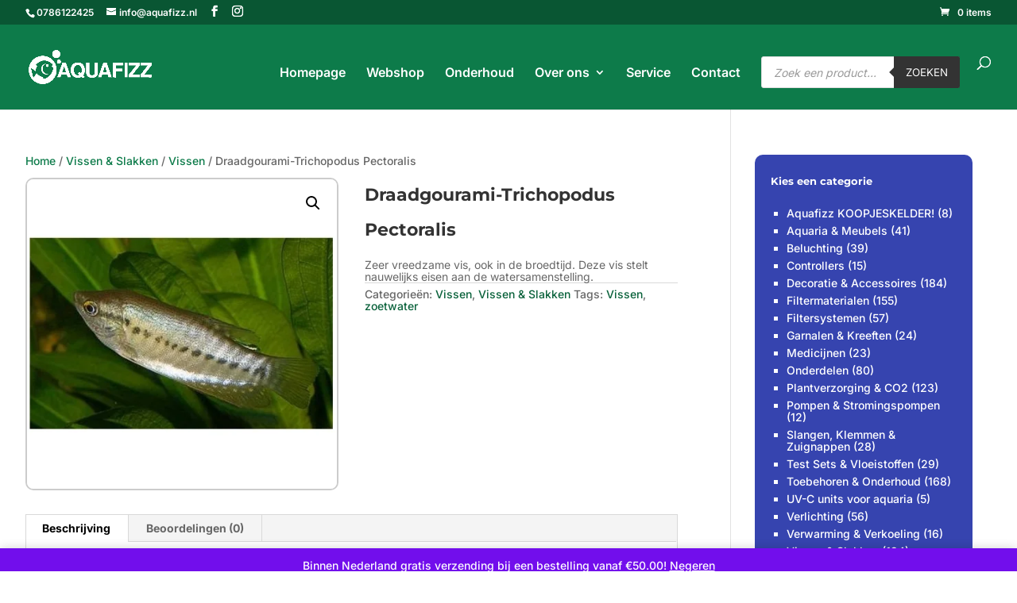

--- FILE ---
content_type: text/html; charset=utf-8
request_url: https://www.google.com/recaptcha/api2/anchor?ar=1&k=6Le3-10kAAAAAKZkHy8dey5c9ODDtnvgUa3TwO86&co=aHR0cHM6Ly93d3cuYXF1YWZpenoubmw6NDQz&hl=en&v=PoyoqOPhxBO7pBk68S4YbpHZ&size=invisible&anchor-ms=20000&execute-ms=30000&cb=aa0a7vg5n074
body_size: 48681
content:
<!DOCTYPE HTML><html dir="ltr" lang="en"><head><meta http-equiv="Content-Type" content="text/html; charset=UTF-8">
<meta http-equiv="X-UA-Compatible" content="IE=edge">
<title>reCAPTCHA</title>
<style type="text/css">
/* cyrillic-ext */
@font-face {
  font-family: 'Roboto';
  font-style: normal;
  font-weight: 400;
  font-stretch: 100%;
  src: url(//fonts.gstatic.com/s/roboto/v48/KFO7CnqEu92Fr1ME7kSn66aGLdTylUAMa3GUBHMdazTgWw.woff2) format('woff2');
  unicode-range: U+0460-052F, U+1C80-1C8A, U+20B4, U+2DE0-2DFF, U+A640-A69F, U+FE2E-FE2F;
}
/* cyrillic */
@font-face {
  font-family: 'Roboto';
  font-style: normal;
  font-weight: 400;
  font-stretch: 100%;
  src: url(//fonts.gstatic.com/s/roboto/v48/KFO7CnqEu92Fr1ME7kSn66aGLdTylUAMa3iUBHMdazTgWw.woff2) format('woff2');
  unicode-range: U+0301, U+0400-045F, U+0490-0491, U+04B0-04B1, U+2116;
}
/* greek-ext */
@font-face {
  font-family: 'Roboto';
  font-style: normal;
  font-weight: 400;
  font-stretch: 100%;
  src: url(//fonts.gstatic.com/s/roboto/v48/KFO7CnqEu92Fr1ME7kSn66aGLdTylUAMa3CUBHMdazTgWw.woff2) format('woff2');
  unicode-range: U+1F00-1FFF;
}
/* greek */
@font-face {
  font-family: 'Roboto';
  font-style: normal;
  font-weight: 400;
  font-stretch: 100%;
  src: url(//fonts.gstatic.com/s/roboto/v48/KFO7CnqEu92Fr1ME7kSn66aGLdTylUAMa3-UBHMdazTgWw.woff2) format('woff2');
  unicode-range: U+0370-0377, U+037A-037F, U+0384-038A, U+038C, U+038E-03A1, U+03A3-03FF;
}
/* math */
@font-face {
  font-family: 'Roboto';
  font-style: normal;
  font-weight: 400;
  font-stretch: 100%;
  src: url(//fonts.gstatic.com/s/roboto/v48/KFO7CnqEu92Fr1ME7kSn66aGLdTylUAMawCUBHMdazTgWw.woff2) format('woff2');
  unicode-range: U+0302-0303, U+0305, U+0307-0308, U+0310, U+0312, U+0315, U+031A, U+0326-0327, U+032C, U+032F-0330, U+0332-0333, U+0338, U+033A, U+0346, U+034D, U+0391-03A1, U+03A3-03A9, U+03B1-03C9, U+03D1, U+03D5-03D6, U+03F0-03F1, U+03F4-03F5, U+2016-2017, U+2034-2038, U+203C, U+2040, U+2043, U+2047, U+2050, U+2057, U+205F, U+2070-2071, U+2074-208E, U+2090-209C, U+20D0-20DC, U+20E1, U+20E5-20EF, U+2100-2112, U+2114-2115, U+2117-2121, U+2123-214F, U+2190, U+2192, U+2194-21AE, U+21B0-21E5, U+21F1-21F2, U+21F4-2211, U+2213-2214, U+2216-22FF, U+2308-230B, U+2310, U+2319, U+231C-2321, U+2336-237A, U+237C, U+2395, U+239B-23B7, U+23D0, U+23DC-23E1, U+2474-2475, U+25AF, U+25B3, U+25B7, U+25BD, U+25C1, U+25CA, U+25CC, U+25FB, U+266D-266F, U+27C0-27FF, U+2900-2AFF, U+2B0E-2B11, U+2B30-2B4C, U+2BFE, U+3030, U+FF5B, U+FF5D, U+1D400-1D7FF, U+1EE00-1EEFF;
}
/* symbols */
@font-face {
  font-family: 'Roboto';
  font-style: normal;
  font-weight: 400;
  font-stretch: 100%;
  src: url(//fonts.gstatic.com/s/roboto/v48/KFO7CnqEu92Fr1ME7kSn66aGLdTylUAMaxKUBHMdazTgWw.woff2) format('woff2');
  unicode-range: U+0001-000C, U+000E-001F, U+007F-009F, U+20DD-20E0, U+20E2-20E4, U+2150-218F, U+2190, U+2192, U+2194-2199, U+21AF, U+21E6-21F0, U+21F3, U+2218-2219, U+2299, U+22C4-22C6, U+2300-243F, U+2440-244A, U+2460-24FF, U+25A0-27BF, U+2800-28FF, U+2921-2922, U+2981, U+29BF, U+29EB, U+2B00-2BFF, U+4DC0-4DFF, U+FFF9-FFFB, U+10140-1018E, U+10190-1019C, U+101A0, U+101D0-101FD, U+102E0-102FB, U+10E60-10E7E, U+1D2C0-1D2D3, U+1D2E0-1D37F, U+1F000-1F0FF, U+1F100-1F1AD, U+1F1E6-1F1FF, U+1F30D-1F30F, U+1F315, U+1F31C, U+1F31E, U+1F320-1F32C, U+1F336, U+1F378, U+1F37D, U+1F382, U+1F393-1F39F, U+1F3A7-1F3A8, U+1F3AC-1F3AF, U+1F3C2, U+1F3C4-1F3C6, U+1F3CA-1F3CE, U+1F3D4-1F3E0, U+1F3ED, U+1F3F1-1F3F3, U+1F3F5-1F3F7, U+1F408, U+1F415, U+1F41F, U+1F426, U+1F43F, U+1F441-1F442, U+1F444, U+1F446-1F449, U+1F44C-1F44E, U+1F453, U+1F46A, U+1F47D, U+1F4A3, U+1F4B0, U+1F4B3, U+1F4B9, U+1F4BB, U+1F4BF, U+1F4C8-1F4CB, U+1F4D6, U+1F4DA, U+1F4DF, U+1F4E3-1F4E6, U+1F4EA-1F4ED, U+1F4F7, U+1F4F9-1F4FB, U+1F4FD-1F4FE, U+1F503, U+1F507-1F50B, U+1F50D, U+1F512-1F513, U+1F53E-1F54A, U+1F54F-1F5FA, U+1F610, U+1F650-1F67F, U+1F687, U+1F68D, U+1F691, U+1F694, U+1F698, U+1F6AD, U+1F6B2, U+1F6B9-1F6BA, U+1F6BC, U+1F6C6-1F6CF, U+1F6D3-1F6D7, U+1F6E0-1F6EA, U+1F6F0-1F6F3, U+1F6F7-1F6FC, U+1F700-1F7FF, U+1F800-1F80B, U+1F810-1F847, U+1F850-1F859, U+1F860-1F887, U+1F890-1F8AD, U+1F8B0-1F8BB, U+1F8C0-1F8C1, U+1F900-1F90B, U+1F93B, U+1F946, U+1F984, U+1F996, U+1F9E9, U+1FA00-1FA6F, U+1FA70-1FA7C, U+1FA80-1FA89, U+1FA8F-1FAC6, U+1FACE-1FADC, U+1FADF-1FAE9, U+1FAF0-1FAF8, U+1FB00-1FBFF;
}
/* vietnamese */
@font-face {
  font-family: 'Roboto';
  font-style: normal;
  font-weight: 400;
  font-stretch: 100%;
  src: url(//fonts.gstatic.com/s/roboto/v48/KFO7CnqEu92Fr1ME7kSn66aGLdTylUAMa3OUBHMdazTgWw.woff2) format('woff2');
  unicode-range: U+0102-0103, U+0110-0111, U+0128-0129, U+0168-0169, U+01A0-01A1, U+01AF-01B0, U+0300-0301, U+0303-0304, U+0308-0309, U+0323, U+0329, U+1EA0-1EF9, U+20AB;
}
/* latin-ext */
@font-face {
  font-family: 'Roboto';
  font-style: normal;
  font-weight: 400;
  font-stretch: 100%;
  src: url(//fonts.gstatic.com/s/roboto/v48/KFO7CnqEu92Fr1ME7kSn66aGLdTylUAMa3KUBHMdazTgWw.woff2) format('woff2');
  unicode-range: U+0100-02BA, U+02BD-02C5, U+02C7-02CC, U+02CE-02D7, U+02DD-02FF, U+0304, U+0308, U+0329, U+1D00-1DBF, U+1E00-1E9F, U+1EF2-1EFF, U+2020, U+20A0-20AB, U+20AD-20C0, U+2113, U+2C60-2C7F, U+A720-A7FF;
}
/* latin */
@font-face {
  font-family: 'Roboto';
  font-style: normal;
  font-weight: 400;
  font-stretch: 100%;
  src: url(//fonts.gstatic.com/s/roboto/v48/KFO7CnqEu92Fr1ME7kSn66aGLdTylUAMa3yUBHMdazQ.woff2) format('woff2');
  unicode-range: U+0000-00FF, U+0131, U+0152-0153, U+02BB-02BC, U+02C6, U+02DA, U+02DC, U+0304, U+0308, U+0329, U+2000-206F, U+20AC, U+2122, U+2191, U+2193, U+2212, U+2215, U+FEFF, U+FFFD;
}
/* cyrillic-ext */
@font-face {
  font-family: 'Roboto';
  font-style: normal;
  font-weight: 500;
  font-stretch: 100%;
  src: url(//fonts.gstatic.com/s/roboto/v48/KFO7CnqEu92Fr1ME7kSn66aGLdTylUAMa3GUBHMdazTgWw.woff2) format('woff2');
  unicode-range: U+0460-052F, U+1C80-1C8A, U+20B4, U+2DE0-2DFF, U+A640-A69F, U+FE2E-FE2F;
}
/* cyrillic */
@font-face {
  font-family: 'Roboto';
  font-style: normal;
  font-weight: 500;
  font-stretch: 100%;
  src: url(//fonts.gstatic.com/s/roboto/v48/KFO7CnqEu92Fr1ME7kSn66aGLdTylUAMa3iUBHMdazTgWw.woff2) format('woff2');
  unicode-range: U+0301, U+0400-045F, U+0490-0491, U+04B0-04B1, U+2116;
}
/* greek-ext */
@font-face {
  font-family: 'Roboto';
  font-style: normal;
  font-weight: 500;
  font-stretch: 100%;
  src: url(//fonts.gstatic.com/s/roboto/v48/KFO7CnqEu92Fr1ME7kSn66aGLdTylUAMa3CUBHMdazTgWw.woff2) format('woff2');
  unicode-range: U+1F00-1FFF;
}
/* greek */
@font-face {
  font-family: 'Roboto';
  font-style: normal;
  font-weight: 500;
  font-stretch: 100%;
  src: url(//fonts.gstatic.com/s/roboto/v48/KFO7CnqEu92Fr1ME7kSn66aGLdTylUAMa3-UBHMdazTgWw.woff2) format('woff2');
  unicode-range: U+0370-0377, U+037A-037F, U+0384-038A, U+038C, U+038E-03A1, U+03A3-03FF;
}
/* math */
@font-face {
  font-family: 'Roboto';
  font-style: normal;
  font-weight: 500;
  font-stretch: 100%;
  src: url(//fonts.gstatic.com/s/roboto/v48/KFO7CnqEu92Fr1ME7kSn66aGLdTylUAMawCUBHMdazTgWw.woff2) format('woff2');
  unicode-range: U+0302-0303, U+0305, U+0307-0308, U+0310, U+0312, U+0315, U+031A, U+0326-0327, U+032C, U+032F-0330, U+0332-0333, U+0338, U+033A, U+0346, U+034D, U+0391-03A1, U+03A3-03A9, U+03B1-03C9, U+03D1, U+03D5-03D6, U+03F0-03F1, U+03F4-03F5, U+2016-2017, U+2034-2038, U+203C, U+2040, U+2043, U+2047, U+2050, U+2057, U+205F, U+2070-2071, U+2074-208E, U+2090-209C, U+20D0-20DC, U+20E1, U+20E5-20EF, U+2100-2112, U+2114-2115, U+2117-2121, U+2123-214F, U+2190, U+2192, U+2194-21AE, U+21B0-21E5, U+21F1-21F2, U+21F4-2211, U+2213-2214, U+2216-22FF, U+2308-230B, U+2310, U+2319, U+231C-2321, U+2336-237A, U+237C, U+2395, U+239B-23B7, U+23D0, U+23DC-23E1, U+2474-2475, U+25AF, U+25B3, U+25B7, U+25BD, U+25C1, U+25CA, U+25CC, U+25FB, U+266D-266F, U+27C0-27FF, U+2900-2AFF, U+2B0E-2B11, U+2B30-2B4C, U+2BFE, U+3030, U+FF5B, U+FF5D, U+1D400-1D7FF, U+1EE00-1EEFF;
}
/* symbols */
@font-face {
  font-family: 'Roboto';
  font-style: normal;
  font-weight: 500;
  font-stretch: 100%;
  src: url(//fonts.gstatic.com/s/roboto/v48/KFO7CnqEu92Fr1ME7kSn66aGLdTylUAMaxKUBHMdazTgWw.woff2) format('woff2');
  unicode-range: U+0001-000C, U+000E-001F, U+007F-009F, U+20DD-20E0, U+20E2-20E4, U+2150-218F, U+2190, U+2192, U+2194-2199, U+21AF, U+21E6-21F0, U+21F3, U+2218-2219, U+2299, U+22C4-22C6, U+2300-243F, U+2440-244A, U+2460-24FF, U+25A0-27BF, U+2800-28FF, U+2921-2922, U+2981, U+29BF, U+29EB, U+2B00-2BFF, U+4DC0-4DFF, U+FFF9-FFFB, U+10140-1018E, U+10190-1019C, U+101A0, U+101D0-101FD, U+102E0-102FB, U+10E60-10E7E, U+1D2C0-1D2D3, U+1D2E0-1D37F, U+1F000-1F0FF, U+1F100-1F1AD, U+1F1E6-1F1FF, U+1F30D-1F30F, U+1F315, U+1F31C, U+1F31E, U+1F320-1F32C, U+1F336, U+1F378, U+1F37D, U+1F382, U+1F393-1F39F, U+1F3A7-1F3A8, U+1F3AC-1F3AF, U+1F3C2, U+1F3C4-1F3C6, U+1F3CA-1F3CE, U+1F3D4-1F3E0, U+1F3ED, U+1F3F1-1F3F3, U+1F3F5-1F3F7, U+1F408, U+1F415, U+1F41F, U+1F426, U+1F43F, U+1F441-1F442, U+1F444, U+1F446-1F449, U+1F44C-1F44E, U+1F453, U+1F46A, U+1F47D, U+1F4A3, U+1F4B0, U+1F4B3, U+1F4B9, U+1F4BB, U+1F4BF, U+1F4C8-1F4CB, U+1F4D6, U+1F4DA, U+1F4DF, U+1F4E3-1F4E6, U+1F4EA-1F4ED, U+1F4F7, U+1F4F9-1F4FB, U+1F4FD-1F4FE, U+1F503, U+1F507-1F50B, U+1F50D, U+1F512-1F513, U+1F53E-1F54A, U+1F54F-1F5FA, U+1F610, U+1F650-1F67F, U+1F687, U+1F68D, U+1F691, U+1F694, U+1F698, U+1F6AD, U+1F6B2, U+1F6B9-1F6BA, U+1F6BC, U+1F6C6-1F6CF, U+1F6D3-1F6D7, U+1F6E0-1F6EA, U+1F6F0-1F6F3, U+1F6F7-1F6FC, U+1F700-1F7FF, U+1F800-1F80B, U+1F810-1F847, U+1F850-1F859, U+1F860-1F887, U+1F890-1F8AD, U+1F8B0-1F8BB, U+1F8C0-1F8C1, U+1F900-1F90B, U+1F93B, U+1F946, U+1F984, U+1F996, U+1F9E9, U+1FA00-1FA6F, U+1FA70-1FA7C, U+1FA80-1FA89, U+1FA8F-1FAC6, U+1FACE-1FADC, U+1FADF-1FAE9, U+1FAF0-1FAF8, U+1FB00-1FBFF;
}
/* vietnamese */
@font-face {
  font-family: 'Roboto';
  font-style: normal;
  font-weight: 500;
  font-stretch: 100%;
  src: url(//fonts.gstatic.com/s/roboto/v48/KFO7CnqEu92Fr1ME7kSn66aGLdTylUAMa3OUBHMdazTgWw.woff2) format('woff2');
  unicode-range: U+0102-0103, U+0110-0111, U+0128-0129, U+0168-0169, U+01A0-01A1, U+01AF-01B0, U+0300-0301, U+0303-0304, U+0308-0309, U+0323, U+0329, U+1EA0-1EF9, U+20AB;
}
/* latin-ext */
@font-face {
  font-family: 'Roboto';
  font-style: normal;
  font-weight: 500;
  font-stretch: 100%;
  src: url(//fonts.gstatic.com/s/roboto/v48/KFO7CnqEu92Fr1ME7kSn66aGLdTylUAMa3KUBHMdazTgWw.woff2) format('woff2');
  unicode-range: U+0100-02BA, U+02BD-02C5, U+02C7-02CC, U+02CE-02D7, U+02DD-02FF, U+0304, U+0308, U+0329, U+1D00-1DBF, U+1E00-1E9F, U+1EF2-1EFF, U+2020, U+20A0-20AB, U+20AD-20C0, U+2113, U+2C60-2C7F, U+A720-A7FF;
}
/* latin */
@font-face {
  font-family: 'Roboto';
  font-style: normal;
  font-weight: 500;
  font-stretch: 100%;
  src: url(//fonts.gstatic.com/s/roboto/v48/KFO7CnqEu92Fr1ME7kSn66aGLdTylUAMa3yUBHMdazQ.woff2) format('woff2');
  unicode-range: U+0000-00FF, U+0131, U+0152-0153, U+02BB-02BC, U+02C6, U+02DA, U+02DC, U+0304, U+0308, U+0329, U+2000-206F, U+20AC, U+2122, U+2191, U+2193, U+2212, U+2215, U+FEFF, U+FFFD;
}
/* cyrillic-ext */
@font-face {
  font-family: 'Roboto';
  font-style: normal;
  font-weight: 900;
  font-stretch: 100%;
  src: url(//fonts.gstatic.com/s/roboto/v48/KFO7CnqEu92Fr1ME7kSn66aGLdTylUAMa3GUBHMdazTgWw.woff2) format('woff2');
  unicode-range: U+0460-052F, U+1C80-1C8A, U+20B4, U+2DE0-2DFF, U+A640-A69F, U+FE2E-FE2F;
}
/* cyrillic */
@font-face {
  font-family: 'Roboto';
  font-style: normal;
  font-weight: 900;
  font-stretch: 100%;
  src: url(//fonts.gstatic.com/s/roboto/v48/KFO7CnqEu92Fr1ME7kSn66aGLdTylUAMa3iUBHMdazTgWw.woff2) format('woff2');
  unicode-range: U+0301, U+0400-045F, U+0490-0491, U+04B0-04B1, U+2116;
}
/* greek-ext */
@font-face {
  font-family: 'Roboto';
  font-style: normal;
  font-weight: 900;
  font-stretch: 100%;
  src: url(//fonts.gstatic.com/s/roboto/v48/KFO7CnqEu92Fr1ME7kSn66aGLdTylUAMa3CUBHMdazTgWw.woff2) format('woff2');
  unicode-range: U+1F00-1FFF;
}
/* greek */
@font-face {
  font-family: 'Roboto';
  font-style: normal;
  font-weight: 900;
  font-stretch: 100%;
  src: url(//fonts.gstatic.com/s/roboto/v48/KFO7CnqEu92Fr1ME7kSn66aGLdTylUAMa3-UBHMdazTgWw.woff2) format('woff2');
  unicode-range: U+0370-0377, U+037A-037F, U+0384-038A, U+038C, U+038E-03A1, U+03A3-03FF;
}
/* math */
@font-face {
  font-family: 'Roboto';
  font-style: normal;
  font-weight: 900;
  font-stretch: 100%;
  src: url(//fonts.gstatic.com/s/roboto/v48/KFO7CnqEu92Fr1ME7kSn66aGLdTylUAMawCUBHMdazTgWw.woff2) format('woff2');
  unicode-range: U+0302-0303, U+0305, U+0307-0308, U+0310, U+0312, U+0315, U+031A, U+0326-0327, U+032C, U+032F-0330, U+0332-0333, U+0338, U+033A, U+0346, U+034D, U+0391-03A1, U+03A3-03A9, U+03B1-03C9, U+03D1, U+03D5-03D6, U+03F0-03F1, U+03F4-03F5, U+2016-2017, U+2034-2038, U+203C, U+2040, U+2043, U+2047, U+2050, U+2057, U+205F, U+2070-2071, U+2074-208E, U+2090-209C, U+20D0-20DC, U+20E1, U+20E5-20EF, U+2100-2112, U+2114-2115, U+2117-2121, U+2123-214F, U+2190, U+2192, U+2194-21AE, U+21B0-21E5, U+21F1-21F2, U+21F4-2211, U+2213-2214, U+2216-22FF, U+2308-230B, U+2310, U+2319, U+231C-2321, U+2336-237A, U+237C, U+2395, U+239B-23B7, U+23D0, U+23DC-23E1, U+2474-2475, U+25AF, U+25B3, U+25B7, U+25BD, U+25C1, U+25CA, U+25CC, U+25FB, U+266D-266F, U+27C0-27FF, U+2900-2AFF, U+2B0E-2B11, U+2B30-2B4C, U+2BFE, U+3030, U+FF5B, U+FF5D, U+1D400-1D7FF, U+1EE00-1EEFF;
}
/* symbols */
@font-face {
  font-family: 'Roboto';
  font-style: normal;
  font-weight: 900;
  font-stretch: 100%;
  src: url(//fonts.gstatic.com/s/roboto/v48/KFO7CnqEu92Fr1ME7kSn66aGLdTylUAMaxKUBHMdazTgWw.woff2) format('woff2');
  unicode-range: U+0001-000C, U+000E-001F, U+007F-009F, U+20DD-20E0, U+20E2-20E4, U+2150-218F, U+2190, U+2192, U+2194-2199, U+21AF, U+21E6-21F0, U+21F3, U+2218-2219, U+2299, U+22C4-22C6, U+2300-243F, U+2440-244A, U+2460-24FF, U+25A0-27BF, U+2800-28FF, U+2921-2922, U+2981, U+29BF, U+29EB, U+2B00-2BFF, U+4DC0-4DFF, U+FFF9-FFFB, U+10140-1018E, U+10190-1019C, U+101A0, U+101D0-101FD, U+102E0-102FB, U+10E60-10E7E, U+1D2C0-1D2D3, U+1D2E0-1D37F, U+1F000-1F0FF, U+1F100-1F1AD, U+1F1E6-1F1FF, U+1F30D-1F30F, U+1F315, U+1F31C, U+1F31E, U+1F320-1F32C, U+1F336, U+1F378, U+1F37D, U+1F382, U+1F393-1F39F, U+1F3A7-1F3A8, U+1F3AC-1F3AF, U+1F3C2, U+1F3C4-1F3C6, U+1F3CA-1F3CE, U+1F3D4-1F3E0, U+1F3ED, U+1F3F1-1F3F3, U+1F3F5-1F3F7, U+1F408, U+1F415, U+1F41F, U+1F426, U+1F43F, U+1F441-1F442, U+1F444, U+1F446-1F449, U+1F44C-1F44E, U+1F453, U+1F46A, U+1F47D, U+1F4A3, U+1F4B0, U+1F4B3, U+1F4B9, U+1F4BB, U+1F4BF, U+1F4C8-1F4CB, U+1F4D6, U+1F4DA, U+1F4DF, U+1F4E3-1F4E6, U+1F4EA-1F4ED, U+1F4F7, U+1F4F9-1F4FB, U+1F4FD-1F4FE, U+1F503, U+1F507-1F50B, U+1F50D, U+1F512-1F513, U+1F53E-1F54A, U+1F54F-1F5FA, U+1F610, U+1F650-1F67F, U+1F687, U+1F68D, U+1F691, U+1F694, U+1F698, U+1F6AD, U+1F6B2, U+1F6B9-1F6BA, U+1F6BC, U+1F6C6-1F6CF, U+1F6D3-1F6D7, U+1F6E0-1F6EA, U+1F6F0-1F6F3, U+1F6F7-1F6FC, U+1F700-1F7FF, U+1F800-1F80B, U+1F810-1F847, U+1F850-1F859, U+1F860-1F887, U+1F890-1F8AD, U+1F8B0-1F8BB, U+1F8C0-1F8C1, U+1F900-1F90B, U+1F93B, U+1F946, U+1F984, U+1F996, U+1F9E9, U+1FA00-1FA6F, U+1FA70-1FA7C, U+1FA80-1FA89, U+1FA8F-1FAC6, U+1FACE-1FADC, U+1FADF-1FAE9, U+1FAF0-1FAF8, U+1FB00-1FBFF;
}
/* vietnamese */
@font-face {
  font-family: 'Roboto';
  font-style: normal;
  font-weight: 900;
  font-stretch: 100%;
  src: url(//fonts.gstatic.com/s/roboto/v48/KFO7CnqEu92Fr1ME7kSn66aGLdTylUAMa3OUBHMdazTgWw.woff2) format('woff2');
  unicode-range: U+0102-0103, U+0110-0111, U+0128-0129, U+0168-0169, U+01A0-01A1, U+01AF-01B0, U+0300-0301, U+0303-0304, U+0308-0309, U+0323, U+0329, U+1EA0-1EF9, U+20AB;
}
/* latin-ext */
@font-face {
  font-family: 'Roboto';
  font-style: normal;
  font-weight: 900;
  font-stretch: 100%;
  src: url(//fonts.gstatic.com/s/roboto/v48/KFO7CnqEu92Fr1ME7kSn66aGLdTylUAMa3KUBHMdazTgWw.woff2) format('woff2');
  unicode-range: U+0100-02BA, U+02BD-02C5, U+02C7-02CC, U+02CE-02D7, U+02DD-02FF, U+0304, U+0308, U+0329, U+1D00-1DBF, U+1E00-1E9F, U+1EF2-1EFF, U+2020, U+20A0-20AB, U+20AD-20C0, U+2113, U+2C60-2C7F, U+A720-A7FF;
}
/* latin */
@font-face {
  font-family: 'Roboto';
  font-style: normal;
  font-weight: 900;
  font-stretch: 100%;
  src: url(//fonts.gstatic.com/s/roboto/v48/KFO7CnqEu92Fr1ME7kSn66aGLdTylUAMa3yUBHMdazQ.woff2) format('woff2');
  unicode-range: U+0000-00FF, U+0131, U+0152-0153, U+02BB-02BC, U+02C6, U+02DA, U+02DC, U+0304, U+0308, U+0329, U+2000-206F, U+20AC, U+2122, U+2191, U+2193, U+2212, U+2215, U+FEFF, U+FFFD;
}

</style>
<link rel="stylesheet" type="text/css" href="https://www.gstatic.com/recaptcha/releases/PoyoqOPhxBO7pBk68S4YbpHZ/styles__ltr.css">
<script nonce="iPNun7lnHlDdRqub1HUaHw" type="text/javascript">window['__recaptcha_api'] = 'https://www.google.com/recaptcha/api2/';</script>
<script type="text/javascript" src="https://www.gstatic.com/recaptcha/releases/PoyoqOPhxBO7pBk68S4YbpHZ/recaptcha__en.js" nonce="iPNun7lnHlDdRqub1HUaHw">
      
    </script></head>
<body><div id="rc-anchor-alert" class="rc-anchor-alert"></div>
<input type="hidden" id="recaptcha-token" value="[base64]">
<script type="text/javascript" nonce="iPNun7lnHlDdRqub1HUaHw">
      recaptcha.anchor.Main.init("[\x22ainput\x22,[\x22bgdata\x22,\x22\x22,\[base64]/[base64]/[base64]/[base64]/[base64]/[base64]/[base64]/[base64]/[base64]/[base64]\\u003d\x22,\[base64]\\u003d\x22,\x22XH7Dr8OuV8Orw7nCmH8wJAbDlgXDl8Kfw5bCrsOXwqHDiik+w5DDtX7Cl8Okw4o4wrjCoTpgSsKPNcKYw7nCrMOaPxPCvGVtw5TCtcOFwoNFw4zDvGfDkcKgbzkFIjAqaDsCY8Kmw5jCuXVKZsOYw7EuDsKnflbCocO1wpDCnsOFwo5sAnIsNWo/dCx0WMOCw7Y+BDjCi8OBBcOLw44JcGfDlBfCm1DCscKxwoDDlXN/VF0Hw4dpGAzDjQtMwq0+F8KUw5PDhUTCiMOHw7Flwp/CncK3QsKcW1XCgsOfw4PDm8OgacOQw6PCkcKZw6cXwrQawrVxwo/Cs8OWw4kXwrbDp8Kbw57CpzRaFsOUaMOgT1zDnncCw4DCsGQlw6TDqTdgwqEYw7jCvwrDpHhUMcK+wqpKF8OMHsKxPsKbwqgiw5fCoArCr8OhElQyHCvDkUvCkTB0wqRDY8OzFEJRc8O8wo7ChH5QwphowqfCkD1kw6TDvVsVYhPClMO9wpw0ZMOiw57Ci8O+wpxPJW/DqH8dPnIdCcOFP3NWfnDCssOPRBdoblhjw4XCrcO5wq3CuMOrdm0ILsKowrg6wpY8w4fDi8KsBQbDpRFLd8OdUBrCt8KYLhfDisONLsK7w7NMwpLDoxPDgl/ClCbCknHCuVfDosK8Ox8Sw4NIw74YAsKlUcKSNxxEJBzCvAXDkRnDsHbDvGbDtsK5woFfwoTCsMKtHFrDpirCm8KhIzTCm07DpsKtw7kmLMKBEGo5w4PCgEDDrQzDrcKVc8OhwqfDggUGTkPCsjPDi0nCjjIAcArChcOmwrI7w5TDrMKPfQ/CsR90KmTDqMKowoLDpnbDrMOFEQHDp8OSDEJfw5VCw7fDr8KMYXzChsO3Oy4AQcKqDw3DgBXDpcO6D23CkyMqAcKdwpnCmMK0ecOmw5/CuiN3wqNgwoppDSvCtsO3M8Klwr1pIEZvGytqKMK5GCh5aD/DsTFtAhxZwrDCrSHCvcKkw4zDksOpw6odLAjCmMKCw5EebiPDmsOXXAl6wqwWZGpgHsOpw5jDvcKZw4FAw5MHXSzClE5MFMK/w61Ea8Kkw7oAwqBVVMKOwqAnOR80w5lgdsKtw6hOwo/CqMKlCE7CmsK3RDsrw5wGw71PaRfCrMObCE3DqQgcFiw+RTYIwoJjRCTDuB7Dp8KxAxlTFMK9AMKMwqV3aQjDkH/CkkYvw6MNdGLDkcOYwqDDvjzDqMOUYcOuw5wzCjVfJA3DmgR2wqfDqsOqPyfDsMKDGBR2DsOOw6HDpMKpw4vCmB7CiMOQN1/CvsKiw5wYwofCkA3CkMOnF8O5w4YyH3EWwrLCmwhGZh/DkAw2dgAew6s9w7XDkcO7w5EUHBs9KTkuwoDDnU7CoV4qO8K0JDTDicO4bhTDqhbDrsKGTDlTZcKIw7jDglo/[base64]/[base64]/Dpj4Dw6lfb8KfworCqVV9ZsOFwqVIB8OmwoNww5HCvMK4BynDnsKoblHDjAczw5UfZcK3bsOhO8KBwoIQw5LCmxt5w64cw7wow4MHwoxkWsKUBnN9wolZwotFIjnCisOEw5bCjyESw4xyUsOCw5XDucKRVBtiw5bCgWDCtg7Dh8KBQhQ/[base64]/Ci1lhGcO4w67DmMKxJCJMwog9wpnChyc5cmDCsQgawoclwqxFc2kZG8O0wqXCjcOJwp1ww5DDu8ORChnCj8O9w4pNwpTCiGfCjMOAGEbCgsKxw74Ow5w3wrzCicKawr0xw4fCtnvDhsOnw5duKjjChcKVe0/Dp100cUDCt8OvC8KjfcO7w5tXL8K0w79OYUd6LyzCiAwOPgt8w5MYU00/[base64]/DnEAzwpFYw5nDicOBwrR0woHCvcKaC8KJZMO8GsKNUVvDp3FBwo/Di11HcDrCm8KwBXhnMcKcDMO3wrc0SFDDk8KoFsOafDHCkkDCicKJwoDCpWlxwrUAwoxbw4fDgBzCpMObMwA+woowwr/DjcKEwobCp8O7w7RWwobDl8OHw6PDncKrwpHCuUbDlFsKPCUfwrDDnMODwq89T0IwATPDqhgyNsKfw5htw5rDvcKKw4vDmsOyw4w4w4kdK8Khwo4Dw7pCLcOww4/Cm3fCjsO/w7jDlcKcNcOQWcKMwo1fIcKUR8OReSbCicK0w7fDig7CnMKowooZwrHCq8KvwqzCklopwp7CmMOYR8KFGcKoesKFO8OWwrJMwpnDnsKfw7LCv8OqwoLDsMONNsO6w4xnw5AtPcKbw7RywqfDoj5ccUQMwqNGw79xViVkQMOFwrvClsKiw7HCoh/[base64]/DqsOCw5wPVcK4w78jw7gIeQFFMMOODWrCoyfDvMOxBsO2bAvCrMO2w6hNwpo9wo/DmcOGwqTCt04GwpA0w7YhL8KIIMO8Hi8GfcOzwrnCjwssU1rCvMK3aBx/[base64]/[base64]/woLCusKuwoENw7DCrsK+woYnWcKJMcKVcMKNwosBwp7CvMK5wqTDgMOlw6IwI2nDuU7CtcOYf0HClcKDw7LDnD7Dq2rCnMK/woN8P8O2U8O5woTCiinDqw5awoHDlcKJUMOyw4PCoMOcw5l/FsOdw5jDpMOAD8KUwpwUSMK3ah/DocKPw6HCvjMww5XDr8KxZmnCtVnDu8Kew4hmw6d7OMKpwoElYcOzWE/CpsO/GwnDrE3DixhCUsOvQHLDpQ7ChzTCt33CtTzCo2wICcKjRsKHwqfDnsKBw57DhCfDnxfDvW/CmMKjw58iMhDDo23CqT3Ck8KkLsOYw6tJwoUOesKzSnY1w61iT1ZywoLCg8OcLcOSDkjDizXCq8ORwoDCoDRcwr/DvmzDl3gGAE7Dq1AsODPDpsOrS8O5w6gMw4U/w74Ycx90Ik/Cr8K8w4PCtHxdw5DCtj/Dn0rDpMK+woQHd2wuWcKxw7nDtMKnecOHw7FlwpgOw6F/EsKpwrRlw5FAwoVFJ8KVFyAoVMKFw6wOwojDjsOywrgew4jDqSjDjgHCvcOrJE9nRcOFa8K6MGUkw6czwqtww5d1wp4jwrvDsQDDsMONJMK+wolEwo/CksOjdcKTw47DuhRwYgzDm3XCosK9BsKgPcOzFBtNw4Uzw4bDrGVawqnDuWNXbcOabmzClMOPKMOVRiBLDMOOw5YQw6I1w4HDsDTDpC5Bw7ccZH/CoMOsw5HDo8Kxwp0mayYLw5FuwojDlcObw6UNwpYWwqjCrEcQw65Bw494w70+w4Juw63CiMOhXHDDoiN/wpIsKjgAwq3CusOjPMKlI1vDvsOVdsKwwr3CgcOSDsK3w4jCmcOLwrZmwoEjLMKlwpcmwr0HGkhbd2hVC8KIQEDDu8KnV8OUaMKBw6cow6l0F1woYsKOwoPDlCc2JcKJw77CscOowr/DgT0Uwo3Cnwxrwowzwph2w4zDvMO5wpYIdMKqZndOZQnDhXxww41Le3pmwpLDj8KUwo/CkSYgw5HDmMOIdCjClcOjw6DDr8OmwqnClFHDvMKUdMObEsK1wqTCnsKEw6PDk8KDw47Cj8KZwrVGewM+woPDmALCgzVWLcKic8KmwobCtcO1w4cUwr7CtcKZwp0rfSsJIS5Iw65Fw7bChcOYSMK1Qi/Cl8K2w4TDh8O7JcOQUsKEMcO1WsKDZxbCoyPCpA7DiVzCksOCFhnDtlPDicKBw5YpwrTDuQlxwqPDiMOnYcOBQlVOTnEaw4dpY8Kmwr/DkXtQcsKPwpYSwq1+A0nDklZae3sLQxrDt0t3aWPDvgjDrAdKw4HDlDRaw7DCj8OJWHtvw6DCkcKIw48Sw4xJw6UrW8Oxw7rDt3DDqkrChXNtw5vDk2zDp8KHwoRFwoEJGcK6wrDCs8KYwr5Lw55aw4PDpAvDgTlidynCicOnw7TCtsKgHMO+w4/DvGLDh8OSYsKsPmsHw6HDsMONe3M1aMKAcm0Hw7EOwqgdwpAtT8KnClDCssO+w6U+RMO8WS9QwrIUwqPCnkBHW8OyUBbCp8KlaX/[base64]/CvsOzejPCicKqcVjDjko1woQVwq9twpw0wpsPwo4pT0TDpX/DiMOFAwMoHUbCicK5woo2E3/CnMOgTCHCgS/DvcK+HMK4Z8KMN8OHw7Vowq7DvXrCogzDrAQDw6jCt8O+cQNrw7tWSMOPDsOuw4xqA8OOElxHbm1GwpQ+P1jChnHCrcK1R3PDtMOswoXDu8KrKxsuwoDCksOIw73CiFvDoi8MbhZPOMKsG8ObcMO/WsKcwqARwq7Cv8OoN8KkWC7DiCkhwp4sTsKaworDuMK1wqEOwpgfPHjCqHPCpATCvmHCgx0SwpkvJmQXayA7w7IFYMORwpjDlELDpMOHIGjCmxjCpzzDgAwNMBwJUTF0w6VdA8KnUsO2w45GRHfChsO/w4DDohPCm8O5ST5vBwHDoMKIw4Unw75twq/DjmQWasK7EMKZN1LCsXQQw5nDu8OYwqQAwrRqe8ODw5Bow4cOwp8VU8Kbw6zDqMKBKMOpFiPCqg9+w7HCqijDt8Kfw4c5HcKdw47CuRc5MHHDgxRGG2nDqUV7woTCiMOLw5E4RTEbXcOdwrrDrcKXMsKRw7AJwoogW8KvwpMZF8OrAxcxdktFwrvDrMKNwr/[base64]/[base64]/w7bChFXDjUnDosOsO3fDkTjCl1tmw4gPQQ/[base64]/CkMKDVw44w5jCiA9Cw5/Ds0NwWUoJwpd4wplMN8OaBnzChlXDisOEwpfCtBlqw7vDh8Kuw4XCvcODVcOeWnfCpcOOwpTCgcO2w4tBwr/DknpeL21gw5zDpsKZIQc7DcKgw7lLfWLCr8OjT1/Cql8VwrwxwoxuwoJPEAFuw6/Dt8KObT3Dv0wJwqHCu0xXe8K4w4PCrcOww6xgw4t0fcOdAiXCuBTDoUMkCMKawq0Ew7bDlBV6wqxPHMKtw6DCjsKpCCPCvHZAwrXDqWxGwotEXHLDiz/CrcKsw5zCll/CgxTDlxAnRMKsw4TDicKFw5HCqnw+w57DocKPLx3CqcKlwrTCisKKDkgAwoLCki4NP0tXw4fDocONwq7CmEVRMFjDuxXDl8K/[base64]/Dl8KIfSHCtnIew488w78aOgcvFUzCgcKNQlLCiMK9c8KVasOWwqtTRMKPX0Qtw4TDoW/DoCMLw6IdZVZXwqRlwpjDimnDuwk9Mmd9w7TDj8KuwrB8woI4G8O5wo49wrjDjsObw63DvE3Dv8KYw6jCpUo6CzrDt8OywqVYXcOuw6FGw7bDpSRBw7MNTU09JcOGwrVlwr/CusKaw7c+ccKXP8O0dsK0DENPw5UCw4rCk8OZwqvCmUHCpFlfZ2AUw7nCkxs1w4BVDcKOwpNwTMO1MBpbQ3srVcK1woHChDkNC8KZwpVeGsORHMOBwqvDk2Ifw6fCjcKdwqtMw4IGR8OjwojCgRbCocKnwojDiMO2e8KDXAPCmArDhBfDicKZw47Ck8O/wpp4wrVgwq/DrmDCosKtworDngjCucKAGE4jwoFPw4VpZMOpwrgKZcKew4HDoRHDuErDpQ0hw61Kwp7DqBXDl8K/[base64]/Dm8K+w5p9wpnDiyvCqSgcwrDCusKDw4zCkyc7wrfDjnXCu8KGRMKIw5fDjcKQwq/DnhJqwoNEw4/CgMOZM8K9wprCrhYJDT5TScK8wo9UBAs9woIfQ8KPw67CmMOXKQnDt8OFacOJRcK0HhY2wpbDtcOtKG/CgMKlFG7CpMKlWcONwoINdhvCu8O6wo7DqcKGBcK5w70mwo1yBBhNCnBGwrvCo8OGHwFbGcOQwo3DhMO0wrNNwr/[base64]/CtkJXwoNzLijCjMOEaMOYwp1GwpHDlDR5w51jwrjDsFbDnQvCgsKfwrdaOMOoHsKBQ1TCjMKQCMKDwqR0wpvCsx1sw6sBEk/CjTAhwppXHDJ7GlzCs8Ksw73DocOVU3Ffwr7CgxA0cMOuQ04FwpgtwoPCr1zCq0TCtUPCpMKqw4sEw7FXwprCjcOgGsOveifDosK9wqgHw4pCw7QIw61Dw7d3wrx+w5l+J3ZAwrotCWFJVS3Crjk+w7HDh8Okwr7CvsKdEsO/BMOxw7J8wrdibkrCljgQEn8BwovDngATw7rDjsKWw6IvBntVwo/DqsKuQmjCjcKVB8K/NAXDonUNBDPDgsOFXUJ7ecOpMnHDjcKOKsKPWyDDs2k3w6bDh8OjF8OCwr7DkhTClMKUV2/CoGZdw59QwpJdwpl6dsORGXIBVXw1w50fJTjDlsODR8OSw6fCgcKFwolGRiXDq1bCvFJkZFbDtsKfLMOxwpoycMOtO8KrasOFw4AjbnoTUBfDkMKvw7kkw6bCh8KqwrRywqBlw44YOcKTw4dja8K9w41mNDTDtURsKjHDqAfCgil/w7rCiz7ClcKSw5zDgGYLQcKnC2UpYcKlBsOKwpnCkcKAw7IkwrnCkcOOVUzDvl5EwoLDq1RSV8KDwrdEwo/CjCfCg3pbXzg7w77DpsODw5hYwo8kw47DisKxGS3DtMKNwrs+wogUF8OHT1LCt8O+w6bDtMOtwqfCuVsuw7XDnj0Rwr1TfAPCvsOhBwVufQwTFcOHQMO8MWZcZcK3w5zDn09yw7EEAVbDk0h9w7nCiVLCn8KZaTolw6/DnV9pwqfCnCluT1zDqjvCrBrClsOVwobDqcO7SmfDrC/ClsOcDjlMwojCmy5ww6g3bsOlbcOdRDwnwodLJcOGUXIZw6oswqHDhMO2OMK9TVrCnQrCqnnDlUbDp8OWw6XDncOTwpJyOcO+PjADaEgqPQfCkR7Cug3Ci37Du0AYDsKUNcKzwo/CuTbDjXLClMKdaTjDpsKSP8OjwrbDpcKncsOJTsKvw48xJkcVw6XDv1XCk8Kxw5nCvzLCgHjDpzNgw5TCs8O5wqAoZ8OKw4fCjzHDosOxOgbDk8OdwoQSfB9VC8KgEWZMw75bTcOSwo7ChsKeD8KJw7DDqcKVw6fCmBEzwqgyw4Bcw5/DoMKnHzTCuADDuMKMIw1PwoxLw5AlE8K9WwYbwqrCpcOCwqg1FQdnYcKnQMKIVMKsSB83w5Now7p9acKEdsONPMOSWcO0w5p7wpjChsKkw7vCt1gEJcOMw7ovwqjCvMKDwrkQwplnEEheF8O5w5IBw5EJCzXCtkfCrMOzGijClsOqwqDCn2PDnCZ/Jy89A0zDmDHCl8KvJBhAwrfCqMO5IhI6KcODK1kAwqVFw6xbDcOjw6PCmDULwoU/L1jDnAzDm8Oew4gpF8OaVcOhwocZaCLDlcKjwqXDvcKyw47CusKNfxDDoMKVNMO2w6wGc2UTIyrDkcKfw7LDqcOYwoXCiwQpXkRWWDjCocK+Y8OTecKLw5bDrsOewpdvd8O5a8KAw6nCnsOLwoDDghkSPMKtMRQHHMKyw7sDQMKrVcKAw6/DosKVYQZaFUDDm8OpXcK4GFowUGPDmcOzE3lUPmE0w5lsw48fLcO7wqx9w4jDig9dc0LClMKnw5AhwqACOwoaw5bDkcKSEsKkWzrCuMO5w6/ChsKqw7zDlcKzwqnCqwXDkcKPwrgswqPCh8OjBn/CsS0NdcK4wrTCqcObwp4xw5tiTcOLw4tQFcOgecOkwpvDkC4PwoPDnMOXVMKFwp5gB1onwqlCw7LCocOXw7TCvhrCnsOpbAfDksOMw5LDkEglwpVgwplqCcKOw40zwpLCmSgPUiltwofDs3zCnEEnwoAAwoXDrMKBJcKrwq8Bw55la8OJw45LwrwQw6LDkk/[base64]/[base64]/CtG0ZBcOIbVLDqsK2RMKOfMKiwo5Dw4Irw6PDjMK3wqLChcOJwoI6w4rDisOHwrHDqkHDgnVQWDpgYRlYw6p+esOWw6VKw7vDqyFXVH7CrU5Xw4gnwo1Pw5LDtw7Dmn8kw6TCnnUcwr/CgD3CjmoawoxIw4Bfw51XSy/[base64]/[base64]/w6TCocK4wobDnVTCnsKXw63DjsOxW8KSGy9EH8OJaG1cLH4Hw59lw4rDqEDCriPDicOLSBvDpgjCmMOXBsK6wprCs8O2w7UEw6fDjX7CkU91Y1wZw7TDqh/DjcOiw47Dr8KXd8O1w5oTABtQwr0DBll4MSNbMcOJPR/[base64]/Dv8OCwpFxSFXCjm/[base64]/CknTCkcOVwrQ5w4XDgMOGw71dLQQlUsO/w67CnC7DklvCs8OCZ8KnwqLCiz7CmcK+OsKvw6QzHlgKdcOAw7V+AD3Dl8OgJsKww4PDjmoccivCrj53wq1Ew7XCsS3CiSM5wpbDkcKhw6gCwoHCuWU/[base64]/CrsO6w50xZsOHTcO1FFYawoHDpsOjwqbCjcK9Zz3CgcKkw6BFw7/CsTsjA8Oew4R/Hz/[base64]/CtUrDukXDhsK/Pj7Ct8Kzf8KYw7zCmWptfyzCu8ObbgPCky09wrrDn8K2FznChcOAwowYwpsEBMK4MMKPXSjCtXbCl2ZXw5d8P0fCvsK/w63Dm8ODw57ChMKdw6MPwq5CwqbCoMOowpnCo8Oaw4IKw6XCn0jDnWRnworDh8Oyw6PCmsOCwoXDhcKiAUjCksK0J3QIKsO3MMKhBwPCt8Ksw6tnw7/CnMOIwo3DvhZYVcKzEcKDw7bCj8KBKjHClARawqvDn8KAwqjChcKiwo47wpkoworDkMOQw4TDqMKdIsKJbSLDncK7MsKRXmPDo8K8DHzCqcOFA0TCoMK2RsOEO8OPwo4iw5sRwqFJworDvCvCuMO2VsO2w5HDtgjDpCZhCwfClQcVUVHDrifCtmrDoSvDusK/w4V2w77CpsKKwplow4wnWjAbwq8pUMOZUMOoH8KhwogDw40xw4LCkFXDiMKaVcKsw57CiMObw7t8bjPCt3vCssKtwqDDhRFCcAliw5J4FsKXwqdUeMO/w7oXw6VGQMKDawhMw4jDq8KQIMOxw4QXY1jCqwvClTjCki4HRzfCg2/[base64]/[base64]/Dhgo2aGFUW8Kww7xLVcKGwqXCrUTDoTYvf8OKSUTCt8OnwqTCtcKowp3Cum1iVz4qXRVxMsKow5Z6HyPDjsKmXsKfTz3DkBvClSrCocOGw5zCnDDDncKfwrXCjsOgMMOHYMOIMkjDtEU1csOlw6zDqsKRwo/DncKGw75swqhqw5/DicKMHMKXwp/Dg0XCpMKEJVDDnMO+wrcGOQLCh8KdLMO7MsKTw5bCicKaShDCiVHCvsKew7clw45qw5FxIEYmJB5zwp/Cmg3DtQVGdzRUw5Imfhd9HMOiISIJw6guIyMHwqwPUMKfbMOYSDvDkVHDh8KNw7jCqUTCvsOvYw8rHm/[base64]/Dh8OYC8KHwq/Dl8KqaMOEwovCmTRIRmwDczPCpcO2w7FNGcOSNDdEw4TDsGLDmzDDt0wEa8OEwokTWMKqwpAww67DiMOCN3nDgsKkUk3Cg0XCgsOpCMOGw73Cq1smwovCgcKsw7bDncKtwpzCh1wzPsOtI0tVw4bCtsKiwoXDtsOJwpvDvcK/wpsvw5wbYMKaw4HCiEQhWXR3w689asKYwpDClcKCw7V/wrvCvsOPbMOGwovCrMOeUmPDisKfwoARw5AqwpVjdGxKwqJiIm0GI8K/Z1HDnkEtJXUXw5rDo8Owb8OCZMO+wr4jwox/wrHDpMKAwrvDqsKrNQ7CrwjDq3cRYBbCiMK6wr0fbW5Mw7nCvnFnwoXCtcKyMMOewqA4wo1WwpgNwrBLwqXCgULClmDCkhrDuCbDrDB/[base64]/wrJqZUnCpATDjcOvwqYrwrjCisKHwqnDhlHDim86wpokQcOyw51Ow73DnMOSF8KNw4vCpjwcw5IxN8KPw6knZ2Ixw5rDpcKCBMO+w5sZSznCl8O7W8Kuw5fCp8O9w5VUIMOywoDCkcKPdMK8ZCLDqsKvwqrCpA/Dsi3Cq8KGwoHCh8OxfsOewq/Cu8KVXEXCt0/[base64]/CtsOnw74zw4kyREsqw7LCnMOHwqbDumrDqcOEwrEBLMOYYFhzPiB/w4jCsnPChsOTWcOpwowQw4B/w7ZNB1TCrnxaAENfZmbCvS7Ds8ORwqYuwqHCt8OWTcKmwpgww7bDtwjDlA/DoCVwXlZJGcOiHXZjw67Cm01tPsOow6B4TGDDoyJUw7ZPwrdaMQ7CsDQgw5bClcK6wr4tTMKow6MBLw7DgxtMKEVcwr/CtcKOSngBw7/[base64]/DqcOpwqErw4Y0PsKID2ZKw4TDn8ONJEnDqnHCogxUEMOVw5xBTsO5UlQqw5vDkjA1aMOuDMKew6TDoMOLEMK7wonDhE/CpMO7CGojcRY5ZEPDnCDCtcK1H8KRHcO4T2DDlHEpcDo0OsOYw7gQw7jDpi4hDFcjO8OywqFfZ0BbaQ5uw4xLwq4McUpnAMO1w6Bbwr1vWUFkVwteAArCk8OXGlc2wpzClMKHKMKGL3rDjxjCrRZCeAPDvcKiQ8KfT8O4wonDjljDhDpXw7XDkA/CncKRwq0aV8O4w5duwoIowqLDiMO1wrTDqMOFHcKyKCUhRMK/[base64]/CpsKhw6/CtDbDlcKUw4vDs8K0wp9kwrwsEl98w6zCpyhOc8K7w6jCmMKwX8O/w4/[base64]/wr3CunzCp8OcwovCnMK7wooSIxfClUJVasOCcMK+K8KME8OSasKxw4NmIDDDocKKWMOFXG9PKsKWw7g5w4jCjcKXw6QUw7nDssOVw7HDuWtcZT1saChPC2/DoMKOw4PCs8OKNycFFkTCiMODKDcPw457bFpqw4J9TQFeAMKXw4HCn1I7csOrNcOrJsOnwo1+wqnDoEgmw4XDk8KlPcKENsKqfcOiwpIQTT3Ck3/CiMKcfsOUNSnDsGMNewlVwpQSw6rDtsO9w4NeX8O2wphiw5rCliZRwo3DnAjDl8OVExsVw7phUEEUw4LCjUDCjsKGI8KWD3ApZ8KMw6DCtzTDnsKPXsKFw7fCmHTDpH4aAMKUeHDDlMKmwqoQwozDhjLDu1klwqRJWhbCl8K/OsOGwoTDnAVTahNUfcOmUMKUJD7Co8OhIsOWw4xJdcOawrUVaMOSwpgDdhTCv8Oaw6XDsMOqw7o5Dg1awqLCm2AkWVTCgQ8cw4lrwo7DqltAwo0TQjxKw7lnwo/ChMKuwoDCnzZjw40DNcKPw7Q5NsK3wqXCucKOPMK4w6ADfXUyw6DDlsOHdCjDgcKAw5x4w4/DhBgwwoBIPsO8woHDocKVIMKbGxTCugV8SWbCqcKmEUjDrGbDm8Kmwo/Dh8O2wqURRHzCoU/CsHoBwoY7RMOcUMOVWWbDvsOhw58IwoI/R23CkhbCgcKYS0pxRDF6dwjCgMOcwpcvw5jDs8Kxw5l2WDwTbBomW8OgUMOgw71dKsK6w7cGw7UXw4HDnFnDoTLCh8O9XGsxwprDsyFSwoPDh8Kdwo1Nw5xhBsOzw75yDsODwrwRw5XDiMOuf8KQw5LCgMO1a8KCSsKDdsOxOw/[base64]/[base64]/DqkRlw7zCiTbDizLDpMK2DmnDn27CssKaZEsHwroow70easOpUldKw43CklXCp8KKFX/[base64]/[base64]/Cg8OIwpx3w6w4TU7Duk4+wo7CkMKfwrLDmsOewql7OBjCqMKPJWw3w5fDqMKjAT04BMOdwo3Cph/DlcOfXlFbwrHCtMKeZsOPRVHCqsOlw43DpsK9w4PDgWhdw5NYUklgw6cRD1AWPyDDjcORfXDCjkLCi1PCksOKJEzCvcKGGirCgGnCvSJ6AMOrw7LCkGbDpA0aA0vDhl/DmcK6wrgRVUAvVsOvTcOUwpfCpMOmflHDixnDnMO3NMOdwpfDscKvfmjDtCDDggFqwqnCq8OzHMOGcyl+S2PCvcKQB8OcMcKBBnfCtcOLN8KyWRLCrS/DscO4P8K+wqpQwpDCqMKOwrbCtxRJDCjDgDQ/wp3Ck8KIV8KVwrLDqD7CscKIwp7DjcKHBxnDksOMeR0fw4Q3G0/CmcOiw4vDkMO/B3Vuw6Qbw7fDgmJTw4A4Z0XCkio5w4DDn3TDrR7DscKxTz7DtcKCwrnDkcKYw7dyfDQxw4MuO8OSRcO3KUHClsK9woTDrMOCAsOVw78FC8Odwo/Ci8KZw6hIKcKSXsK/cUbCq8OHwpMLwqV/wqXDuHHClMO+w63CgUzDkcKbwoXDtsK9bMOxaXocw7fCnzp/dMKSwr/Dt8KGw4zCgsKPUsOrw7HCh8K6FcODwpbDrMO9wpPDpndGHW52w7XCnjPDj1gEw4UtDRphwq8bYsOVwpkFwq/DosKPI8KgMFB9T3jCjsOBKQB7VcKcwqcxPsKOw4PDlisGcsKnP8O+w7jDlgHDjcOWwolqKcODwoPDiQBRw5HCvcK3wqFpXA9UKcOHWQLDj0xlwp8Ow5bCjBbCnQ3DhsKuw5cBwp/DuHfClsKyw5/CmwDDuMKUb8Kpw5QFQlfDtcKqTR47wr1lw4fCr8Kqw6bCp8KoaMK+wq9UYz3Dn8OtZMK4RcOWb8O7wrzCpw/Dl8OGw5PCgwp/[base64]/AMKBw67ClwtWcMK2B8OAw6BoYMOLw6dVK2AIw6g4OFzDqsO/w6AcOBDDgHYTBk/CvCAlC8OcwpLCnVI6w4vDgcKMw5sIVMKrw6PDo8KxOsOOwqTDhCfDjU06YMOOw6gSw4pzJcKpwrwRYcOKw7/CsV9vMjDDhzcTT1d2w6/CoWbCn8Otw4HDv3xyPsKBaAvCj07Ci1bDjhrDkDrDiMK9w73DqA1+w5NPIcOYwpTCu23ChMOGdcOBw6zDoSszcWnDksO2wq/Du2k3LWjDm8KkVcKcw71ZwqrDpMKRXXXDjULDhx/Cg8KUwpPDuBhDZsONLsOAJMKdw4p+woHCnkDDv8K+wog9BcKyPsKaT8KrAcKkw6hawrxswpFXDMOAw7zDhcOaw7JqwqLDk8ODw4tpwoskwqcvw6/Dv31Lwp0Xw57Dl8OMwpPCuizDtmfDulbCgAbDjMOow5rDtMKxwoodOzY7Xm52d2fCnBfDnsKpw6vDj8K/HMKIwrd1aiDCiGN0FnjDrnhzYsOjGMK+OC3Csn7CrwnCmm3DqBjCpcO0OHZpw5DDl8OwPXnCjsKMd8OzwphxwqLDk8O9wpPCqsOIw6DDr8OkEMKfVmTDk8KKTHYww6TDgCfDl8O9BsKkwoptwrHCrsKMw5o/[base64]/[base64]/DlsKsYwIyasOTAAQCbMKOw4PDij1EwoVPcknDoW9VK13CnsKMwprDh8OhG1fCmittYADCgHzDkcKAYlHChmo8wqDChsK8wpLDoT3Cqmwtw4vCs8OiwqE5w4/DnsO8Z8KbUMKPw57CicOmFi5tAULCgMOLPsOuwosWf8KuOVXDicOxGcO9NBbDlkzCs8Odw6TCnn3Cj8KgCcOKw7rCpg8uByzClQMowpHCrsK+ZMOZF8KwIsOtw5DDuUrDlMOGwpPCq8OuOWU7wpLCpsKTwofDjyoEesKzw4rCoxwCw7/Dp8KBwr7DvMO9wpfCrcKfAsOLw5bChEHDkDzDhxY2w79rwqTCnVoxwpPDgMKsw73DiRgQFgtAXcOzacKhFsKRTcKJCFcSwrIzw4glwr0+NknDjgI/JsKOMcOCw74xwqzCq8KXZ03Dp00Jw7UiwrLDgX1Dwph7wp0hF17DulVjJBsOw7zDn8KcJMO2Nw/Dh8KDwpZ8w4zDgcOHK8KFwoNAw6ILG0MOwpRzRVLCvxfCuSfDrljDpDvDgWQ4w6HCggHDt8KCw6HCrB/DsMOgbBsuwrZ5w4t7wrfDosOPCiRpwpAkwoppccKOaMOBf8O1eUxmU8K9KwjCiMOOVcKoLxdhwo3Cn8Opw5nDmcO5Qm4Bw58yaBvDqhjDpMOVFMKyw7DDmi3CgsO/w6pnwqEYwqxRwp9Xw63Cj1Viw4IQbyF7wpjDssK7w73CocO9wrPDnMKHw64CRmJ/asKIw7Q1MEdyQzFVMVfDncKiwpAECcK7w5lsRMKnQ1bCuQ/DqMOvwpnDvUIbw4/CnA1QOMKyw5HDr3kZGsOdVFjDssKfw53DicK/ccO9J8OFwr/CuRrDrQNIByjDtsKcWMKrwrvChFXDkcO9w5RFw7TCk27CrEHCpsOXV8OGw60UYsOIwpTDrsOOw495woLDpnXCqCJOVRsRL3s7ScKRcmHCqwjDrcKewrrDmcKww5Y1wr/DrT9ywoQBw6XDuMKjNx4hOMO+X8OWXcKOwrfDrcOQwrjCp1vDrlBLIMOfU8KjXcKNTsOpwprCh09WwpTDkm5Awo8owrAcw4fDmMKUwobDrWnCsXHCicONFzHDqi/Dg8OvdmYlw55Gw7/CoMObwp9rQQnCg8O6RWhpIhw2EcOew650wplsKAMAw6hGwonCi8OLw5zDkMKCwrFgY8KPw6F3w5TDjMKCw4hqQcO9Zi3DlcOLwogYIcKRw6zCn8OVc8KDwrxpw49Lw6pNw4bDgsORw4I/wpfCuWfDoRsVwqrDhFDCrC5KflPCki7DpsOFw5DCuFXCg8O3w4HCvQLDncOnf8OuwovCqMOyQDUwwo/DpMOhaFvDnl9cw7nDtSoNwrYRBUzDsxRKw7geUiXDlQjDnkHChnNIInI8G8OLw5N5RsKpSjHDq8OtwrnDrMKxbsKse8ODwpvDiz3Dn8Osb3ZGw4vDsTjCnMK/CMOSPMOmwrHDpMKhN8Klw7vCu8OBa8OLwqPCl8KqwozDrcKuAXFuw7LDn1nDmcKQw4kHY8K8wpYLZ8K0O8O1JgDCjMOzEMOWeMOcwqowZsOVw4TDtVslw48pNWs0N8OxTQbCqHYiIsOubsOOw7nDpRrCvEHDsGcew4TClWYpwoLCuwNwHjvCpcORw6sOwp1lNR/[base64]/CtcOSNBPCl8OVJcKdw4vDvStwSxMHwqY6HMOAwprCsB9cH8KMfCbDqMOgwoN1wq4LKsOHUk/DvSPCoBgAw5t8w6zDv8Kaw6fCi1wkeWlBUMOVA8O+JcO2w4TDkCRPwpHCncOwagUMdcOkWMOqwrPDl8ODHyXDhsKJw5wBw74vfAfDpMKSQVjCoXBswp7CgsKJWcKGw43DgFExwoHDlMKEWcKaCcOswqQBEkvCpUs7OE5pwo7CkxVABcOaw6jDmQvDnsKAw7E/OyTDq3jChcOkw49AV2NmwqotTnvCoCHCqcOLawkmw5HDiDIrancqd0AEZBLDsxw5w5w/w6xML8Kfw44occOAWsKgwot/w6MEfQt/wrzDs0V7w7Z3GMOmwoU/wobDrWbCvCw0RMORw4NQwpJVQ8KlwoPDjS3DgSTCkcKPwqXDnUtUTxh5wq7DpTcGw7LCuTXDlVDCmGMpwrt4XcKrw4E9wrNZw74wFMK5wpDCksKcwp8dUG7DtMKvEQcoWMKncsOsMyHDmcO+LMOSVi9/IsKxRmTCvMOhw7/Dn8O0CgzDkMOTw6LDpcKzLz9nwrfCqWnCg20Xw6cPHsK1w58iwrkucsOLwonCviLCigo/wq3Cq8KUEArDp8O1w5cMHMKuBhPDrELDjcOUwoPDhRHCosK6AxHDlQXCmhVOacOVw6hQw6xnw6sfwr0gwq8we1ZSLGQWa8Kuw6rDv8KjXWvDo2bCj8KhwoJqw6DCp8OwGBvDoCcPXMOHOsOAWAnDsAIPJsOrJhDCiGHDgX4/w5hcZF7DgT1Gw4VqdC/[base64]/DiFY6LT8aw6bDq8OIRQoXO8OXCMK7w4PCoEXDiMOrLsO7w5ZZw4jCssKbw6nDowbDjF/DpsOiw57CiGDCgEfCpMKAw5M4w4FHwqNTVhELw6zDkcKqwowvwrHDlcOSR8Ohwpl0LMOxw5YubkfClXx6w7dqw7cJw5U/wonChsOHO0/CiUDDvVfCjQzDnsKZwqbDjMOVAMO0ZMODanZPw4Jww7bDmXzDgsOrIcOWw4F4w6DDqAJHNxvDlhfClSRwwoTDgyl+Lw/DucKCfkhSwppuScKJHFTCszp/[base64]/Dr8Kww7kVNsKQDsK3Fw7DtcKoAFtKwqFQDgkmdmDDmMKZwokjN0l8G8O3wonCrAnCicKiw4ljw65gwojCm8KQDGEaWsKpADfCoj3DssOYw6x+Gk/[base64]/[base64]/DuVvDuFspwoE0woPDl8OBWjwEwoVWa8KQI0jCsWZnKsKjwoHDkHTCjMKcw49Yew3CrgF/[base64]/wp4+w7ZOFMKUBMKZwpkCwpYZb33Dk8OUw7pZwrrCtAUuw5kNdMK2w57DscKgS8Kda3rDj8KJw7DDsQRHeWwpw5QNH8KXW8K0ZR/Cn8Ojw5PDisObKMOjM0MMFVJKwqHCtC0Ew5nDnwLChRcNw5zCl8KXwrXCiS3DocKYLHckLcO6w47DpldywovDmsOSw5DDqsKcD2nDkG1ELCN/dwLDmX/ClGrDtGk7wq9Mw7nDosO8ZGInw4rDtcOKw7k5RFXDqMKRa8OBVcOeDsK/wqJbCUwxw4tsw4PDpkXDmsKpUcKSw4DDlsOWw4jDnyxbdUhTw6hBBcKxw5gvYgnDuBnCl8OHw7LDk8KAw7nCusKXN0fDr8Kcw7nCvH3CpMOOIFDCoMOAwonCkVzCsz5TwpZZw6rCvsONTFhrKV/CvsOQwqTChMOtSsKhCMOEKcKzWcObGMOZdCHDvFAEGcK6wq7DusKmwpjDimxOO8K/[base64]/CtkfDtVvCt8KIw4lQw64GYcKBwprDk8O6LMKmacKowprDk3YYw6NKTARNwrQpw58jwrY3ezsdwqrClQscZ8KqwpRCw7/DsRrCvwo2WH3DhWfCscOVwqZ3wozCnxPDqcOYwqnClcKOVSpAwrXCusO/TMOew4zDmhXCpULClMKOw7XDucKQNH/Dn0bCgl7Cn8KIQcO9YEobXh8Ow5TCqCNrwr3DkMOoYMKyw4LDlGU/w755b8Okw7UmGSNuXyLCv3LCiEl2ZMONw4R/QMKwwrNzfXnCnDADw6jCtcOVIMKtX8OKLcOlw4TDmsO+w49+w4NGc8OZK0rDp343w43Dqw3CsQtMw5EWL8O4wqtgwovDl8O4wqZ7b0UPwrPChMKQcjbCp8KSQMODw5wBw4AIL8O0BsOdAMOxw6M0UsOrDDnCoFoEYnYow5/Dg0YtwrjDs8KcXcKFIsO3w7TCo8OwC1DCiMK8PCZqw6zCssOVbsOeJyrCk8KzBHzDvMODwp5ZwpFnwq/DocKdbXZ2N8OtVV7CujdgCcKRHDbCiMKGwq5EVDHCpmvCsGDCqT7DsjJqw7pCw4/Ci1jCmhYFRsOvej0Jw4XDt8KrFn/DhQLCrcKOwqMbwosWwqkCHSLDhzzDisKQwrVnw4MqcW4hw40eC8OuTcOrRMONwqB2w7nDui45w57Dp8KuRz3ChMKmw6U3wqfCq8K1T8OkUF3ChgHDsCLDuUPCjRrDmFZpw6lOw5zDkcK8w6FkwrhkOcOaKWhEw4/CgMKtw6fDgHEWw6Ilw7LDtcOtw7l3MAbCl8KdSsOGw6kjw6/CrsKaFMKzb35mw6FNOXM4w6LDkWbDpl7CosKpw6hgAkPCtcKeNcK3w6BDfWDCpsKpY8K7woDCt8OPWsOaPWI6EsOCdWhRwqjCocKyTsOyw7w2e8KtN2V4F0IJw71lJ8KjwqbCi07Cp3vDrQ0gw7nCsMOpw6PDucO/QsKLGB0mwoVnw4ZIJsOWw7BHH3A0w5ZdY2IWM8OJw6DCusOvbMOLwqbDrQjDrinCsifClBUWVMKYw7Viwpw3w5AZwrNKw6PCunjDinl/[base64]/[base64]/W8KDwqTDu8ONRsKybCTDjxfCsHVwwrbCucOZbS/CgcOfYsOAw54mw6jDlngIw6pfLGxXwrvDvErDqMOeTsKHwpLDhsOtwoLDskLDpsKfVcOrwos9wqXDssKhw73CtsKVPMKDc2lpT8KdJwLDqhbCu8KDDsOWwpnDvsK6Ow9hw5U\\u003d\x22],null,[\x22conf\x22,null,\x226Le3-10kAAAAAKZkHy8dey5c9ODDtnvgUa3TwO86\x22,0,null,null,null,1,[21,125,63,73,95,87,41,43,42,83,102,105,109,121],[1017145,884],0,null,null,null,null,0,null,0,null,700,1,null,0,\x22CvYBEg8I8ajhFRgAOgZUOU5CNWISDwjmjuIVGAA6BlFCb29IYxIPCPeI5jcYADoGb2lsZURkEg8I8M3jFRgBOgZmSVZJaGISDwjiyqA3GAE6BmdMTkNIYxIPCN6/tzcYADoGZWF6dTZkEg8I2NKBMhgAOgZBcTc3dmYSDgi45ZQyGAE6BVFCT0QwEg8I0tuVNxgAOgZmZmFXQWUSDwiV2JQyGAA6BlBxNjBuZBIPCMXziDcYADoGYVhvaWFjEg8IjcqGMhgBOgZPd040dGYSDgiK/Yg3GAA6BU1mSUk0GhkIAxIVHRTwl+M3Dv++pQYZxJ0JGZzijAIZ\x22,0,0,null,null,1,null,0,0,null,null,null,0],\x22https://www.aquafizz.nl:443\x22,null,[3,1,1],null,null,null,1,3600,[\x22https://www.google.com/intl/en/policies/privacy/\x22,\x22https://www.google.com/intl/en/policies/terms/\x22],\x22Z0in2uiW6yLGNQPvSKKH1DXy8/zXtgIUlqSmZ6cxUWw\\u003d\x22,1,0,null,1,1768501943211,0,0,[4,241,192],null,[113],\x22RC-dcNtKtLyYtaJpg\x22,null,null,null,null,null,\x220dAFcWeA49wPaxv1YiCGsYmFDyFjyOkDcc_1xL_lYkiLN9_pui_z8XLJbqKGZHoDrlu76ZFz2XTJXsK4_uRgLtq14-CW3k9i1TAg\x22,1768584743310]");
    </script></body></html>

--- FILE ---
content_type: text/html; charset=utf-8
request_url: https://www.google.com/recaptcha/api2/anchor?ar=1&k=6LdO2oogAAAAAIefHQm7oFBEiox7pAPoTfxODY7H&co=aHR0cHM6Ly93d3cuYXF1YWZpenoubmw6NDQz&hl=en&v=PoyoqOPhxBO7pBk68S4YbpHZ&size=invisible&anchor-ms=20000&execute-ms=30000&cb=bryxjo64fqxa
body_size: 48271
content:
<!DOCTYPE HTML><html dir="ltr" lang="en"><head><meta http-equiv="Content-Type" content="text/html; charset=UTF-8">
<meta http-equiv="X-UA-Compatible" content="IE=edge">
<title>reCAPTCHA</title>
<style type="text/css">
/* cyrillic-ext */
@font-face {
  font-family: 'Roboto';
  font-style: normal;
  font-weight: 400;
  font-stretch: 100%;
  src: url(//fonts.gstatic.com/s/roboto/v48/KFO7CnqEu92Fr1ME7kSn66aGLdTylUAMa3GUBHMdazTgWw.woff2) format('woff2');
  unicode-range: U+0460-052F, U+1C80-1C8A, U+20B4, U+2DE0-2DFF, U+A640-A69F, U+FE2E-FE2F;
}
/* cyrillic */
@font-face {
  font-family: 'Roboto';
  font-style: normal;
  font-weight: 400;
  font-stretch: 100%;
  src: url(//fonts.gstatic.com/s/roboto/v48/KFO7CnqEu92Fr1ME7kSn66aGLdTylUAMa3iUBHMdazTgWw.woff2) format('woff2');
  unicode-range: U+0301, U+0400-045F, U+0490-0491, U+04B0-04B1, U+2116;
}
/* greek-ext */
@font-face {
  font-family: 'Roboto';
  font-style: normal;
  font-weight: 400;
  font-stretch: 100%;
  src: url(//fonts.gstatic.com/s/roboto/v48/KFO7CnqEu92Fr1ME7kSn66aGLdTylUAMa3CUBHMdazTgWw.woff2) format('woff2');
  unicode-range: U+1F00-1FFF;
}
/* greek */
@font-face {
  font-family: 'Roboto';
  font-style: normal;
  font-weight: 400;
  font-stretch: 100%;
  src: url(//fonts.gstatic.com/s/roboto/v48/KFO7CnqEu92Fr1ME7kSn66aGLdTylUAMa3-UBHMdazTgWw.woff2) format('woff2');
  unicode-range: U+0370-0377, U+037A-037F, U+0384-038A, U+038C, U+038E-03A1, U+03A3-03FF;
}
/* math */
@font-face {
  font-family: 'Roboto';
  font-style: normal;
  font-weight: 400;
  font-stretch: 100%;
  src: url(//fonts.gstatic.com/s/roboto/v48/KFO7CnqEu92Fr1ME7kSn66aGLdTylUAMawCUBHMdazTgWw.woff2) format('woff2');
  unicode-range: U+0302-0303, U+0305, U+0307-0308, U+0310, U+0312, U+0315, U+031A, U+0326-0327, U+032C, U+032F-0330, U+0332-0333, U+0338, U+033A, U+0346, U+034D, U+0391-03A1, U+03A3-03A9, U+03B1-03C9, U+03D1, U+03D5-03D6, U+03F0-03F1, U+03F4-03F5, U+2016-2017, U+2034-2038, U+203C, U+2040, U+2043, U+2047, U+2050, U+2057, U+205F, U+2070-2071, U+2074-208E, U+2090-209C, U+20D0-20DC, U+20E1, U+20E5-20EF, U+2100-2112, U+2114-2115, U+2117-2121, U+2123-214F, U+2190, U+2192, U+2194-21AE, U+21B0-21E5, U+21F1-21F2, U+21F4-2211, U+2213-2214, U+2216-22FF, U+2308-230B, U+2310, U+2319, U+231C-2321, U+2336-237A, U+237C, U+2395, U+239B-23B7, U+23D0, U+23DC-23E1, U+2474-2475, U+25AF, U+25B3, U+25B7, U+25BD, U+25C1, U+25CA, U+25CC, U+25FB, U+266D-266F, U+27C0-27FF, U+2900-2AFF, U+2B0E-2B11, U+2B30-2B4C, U+2BFE, U+3030, U+FF5B, U+FF5D, U+1D400-1D7FF, U+1EE00-1EEFF;
}
/* symbols */
@font-face {
  font-family: 'Roboto';
  font-style: normal;
  font-weight: 400;
  font-stretch: 100%;
  src: url(//fonts.gstatic.com/s/roboto/v48/KFO7CnqEu92Fr1ME7kSn66aGLdTylUAMaxKUBHMdazTgWw.woff2) format('woff2');
  unicode-range: U+0001-000C, U+000E-001F, U+007F-009F, U+20DD-20E0, U+20E2-20E4, U+2150-218F, U+2190, U+2192, U+2194-2199, U+21AF, U+21E6-21F0, U+21F3, U+2218-2219, U+2299, U+22C4-22C6, U+2300-243F, U+2440-244A, U+2460-24FF, U+25A0-27BF, U+2800-28FF, U+2921-2922, U+2981, U+29BF, U+29EB, U+2B00-2BFF, U+4DC0-4DFF, U+FFF9-FFFB, U+10140-1018E, U+10190-1019C, U+101A0, U+101D0-101FD, U+102E0-102FB, U+10E60-10E7E, U+1D2C0-1D2D3, U+1D2E0-1D37F, U+1F000-1F0FF, U+1F100-1F1AD, U+1F1E6-1F1FF, U+1F30D-1F30F, U+1F315, U+1F31C, U+1F31E, U+1F320-1F32C, U+1F336, U+1F378, U+1F37D, U+1F382, U+1F393-1F39F, U+1F3A7-1F3A8, U+1F3AC-1F3AF, U+1F3C2, U+1F3C4-1F3C6, U+1F3CA-1F3CE, U+1F3D4-1F3E0, U+1F3ED, U+1F3F1-1F3F3, U+1F3F5-1F3F7, U+1F408, U+1F415, U+1F41F, U+1F426, U+1F43F, U+1F441-1F442, U+1F444, U+1F446-1F449, U+1F44C-1F44E, U+1F453, U+1F46A, U+1F47D, U+1F4A3, U+1F4B0, U+1F4B3, U+1F4B9, U+1F4BB, U+1F4BF, U+1F4C8-1F4CB, U+1F4D6, U+1F4DA, U+1F4DF, U+1F4E3-1F4E6, U+1F4EA-1F4ED, U+1F4F7, U+1F4F9-1F4FB, U+1F4FD-1F4FE, U+1F503, U+1F507-1F50B, U+1F50D, U+1F512-1F513, U+1F53E-1F54A, U+1F54F-1F5FA, U+1F610, U+1F650-1F67F, U+1F687, U+1F68D, U+1F691, U+1F694, U+1F698, U+1F6AD, U+1F6B2, U+1F6B9-1F6BA, U+1F6BC, U+1F6C6-1F6CF, U+1F6D3-1F6D7, U+1F6E0-1F6EA, U+1F6F0-1F6F3, U+1F6F7-1F6FC, U+1F700-1F7FF, U+1F800-1F80B, U+1F810-1F847, U+1F850-1F859, U+1F860-1F887, U+1F890-1F8AD, U+1F8B0-1F8BB, U+1F8C0-1F8C1, U+1F900-1F90B, U+1F93B, U+1F946, U+1F984, U+1F996, U+1F9E9, U+1FA00-1FA6F, U+1FA70-1FA7C, U+1FA80-1FA89, U+1FA8F-1FAC6, U+1FACE-1FADC, U+1FADF-1FAE9, U+1FAF0-1FAF8, U+1FB00-1FBFF;
}
/* vietnamese */
@font-face {
  font-family: 'Roboto';
  font-style: normal;
  font-weight: 400;
  font-stretch: 100%;
  src: url(//fonts.gstatic.com/s/roboto/v48/KFO7CnqEu92Fr1ME7kSn66aGLdTylUAMa3OUBHMdazTgWw.woff2) format('woff2');
  unicode-range: U+0102-0103, U+0110-0111, U+0128-0129, U+0168-0169, U+01A0-01A1, U+01AF-01B0, U+0300-0301, U+0303-0304, U+0308-0309, U+0323, U+0329, U+1EA0-1EF9, U+20AB;
}
/* latin-ext */
@font-face {
  font-family: 'Roboto';
  font-style: normal;
  font-weight: 400;
  font-stretch: 100%;
  src: url(//fonts.gstatic.com/s/roboto/v48/KFO7CnqEu92Fr1ME7kSn66aGLdTylUAMa3KUBHMdazTgWw.woff2) format('woff2');
  unicode-range: U+0100-02BA, U+02BD-02C5, U+02C7-02CC, U+02CE-02D7, U+02DD-02FF, U+0304, U+0308, U+0329, U+1D00-1DBF, U+1E00-1E9F, U+1EF2-1EFF, U+2020, U+20A0-20AB, U+20AD-20C0, U+2113, U+2C60-2C7F, U+A720-A7FF;
}
/* latin */
@font-face {
  font-family: 'Roboto';
  font-style: normal;
  font-weight: 400;
  font-stretch: 100%;
  src: url(//fonts.gstatic.com/s/roboto/v48/KFO7CnqEu92Fr1ME7kSn66aGLdTylUAMa3yUBHMdazQ.woff2) format('woff2');
  unicode-range: U+0000-00FF, U+0131, U+0152-0153, U+02BB-02BC, U+02C6, U+02DA, U+02DC, U+0304, U+0308, U+0329, U+2000-206F, U+20AC, U+2122, U+2191, U+2193, U+2212, U+2215, U+FEFF, U+FFFD;
}
/* cyrillic-ext */
@font-face {
  font-family: 'Roboto';
  font-style: normal;
  font-weight: 500;
  font-stretch: 100%;
  src: url(//fonts.gstatic.com/s/roboto/v48/KFO7CnqEu92Fr1ME7kSn66aGLdTylUAMa3GUBHMdazTgWw.woff2) format('woff2');
  unicode-range: U+0460-052F, U+1C80-1C8A, U+20B4, U+2DE0-2DFF, U+A640-A69F, U+FE2E-FE2F;
}
/* cyrillic */
@font-face {
  font-family: 'Roboto';
  font-style: normal;
  font-weight: 500;
  font-stretch: 100%;
  src: url(//fonts.gstatic.com/s/roboto/v48/KFO7CnqEu92Fr1ME7kSn66aGLdTylUAMa3iUBHMdazTgWw.woff2) format('woff2');
  unicode-range: U+0301, U+0400-045F, U+0490-0491, U+04B0-04B1, U+2116;
}
/* greek-ext */
@font-face {
  font-family: 'Roboto';
  font-style: normal;
  font-weight: 500;
  font-stretch: 100%;
  src: url(//fonts.gstatic.com/s/roboto/v48/KFO7CnqEu92Fr1ME7kSn66aGLdTylUAMa3CUBHMdazTgWw.woff2) format('woff2');
  unicode-range: U+1F00-1FFF;
}
/* greek */
@font-face {
  font-family: 'Roboto';
  font-style: normal;
  font-weight: 500;
  font-stretch: 100%;
  src: url(//fonts.gstatic.com/s/roboto/v48/KFO7CnqEu92Fr1ME7kSn66aGLdTylUAMa3-UBHMdazTgWw.woff2) format('woff2');
  unicode-range: U+0370-0377, U+037A-037F, U+0384-038A, U+038C, U+038E-03A1, U+03A3-03FF;
}
/* math */
@font-face {
  font-family: 'Roboto';
  font-style: normal;
  font-weight: 500;
  font-stretch: 100%;
  src: url(//fonts.gstatic.com/s/roboto/v48/KFO7CnqEu92Fr1ME7kSn66aGLdTylUAMawCUBHMdazTgWw.woff2) format('woff2');
  unicode-range: U+0302-0303, U+0305, U+0307-0308, U+0310, U+0312, U+0315, U+031A, U+0326-0327, U+032C, U+032F-0330, U+0332-0333, U+0338, U+033A, U+0346, U+034D, U+0391-03A1, U+03A3-03A9, U+03B1-03C9, U+03D1, U+03D5-03D6, U+03F0-03F1, U+03F4-03F5, U+2016-2017, U+2034-2038, U+203C, U+2040, U+2043, U+2047, U+2050, U+2057, U+205F, U+2070-2071, U+2074-208E, U+2090-209C, U+20D0-20DC, U+20E1, U+20E5-20EF, U+2100-2112, U+2114-2115, U+2117-2121, U+2123-214F, U+2190, U+2192, U+2194-21AE, U+21B0-21E5, U+21F1-21F2, U+21F4-2211, U+2213-2214, U+2216-22FF, U+2308-230B, U+2310, U+2319, U+231C-2321, U+2336-237A, U+237C, U+2395, U+239B-23B7, U+23D0, U+23DC-23E1, U+2474-2475, U+25AF, U+25B3, U+25B7, U+25BD, U+25C1, U+25CA, U+25CC, U+25FB, U+266D-266F, U+27C0-27FF, U+2900-2AFF, U+2B0E-2B11, U+2B30-2B4C, U+2BFE, U+3030, U+FF5B, U+FF5D, U+1D400-1D7FF, U+1EE00-1EEFF;
}
/* symbols */
@font-face {
  font-family: 'Roboto';
  font-style: normal;
  font-weight: 500;
  font-stretch: 100%;
  src: url(//fonts.gstatic.com/s/roboto/v48/KFO7CnqEu92Fr1ME7kSn66aGLdTylUAMaxKUBHMdazTgWw.woff2) format('woff2');
  unicode-range: U+0001-000C, U+000E-001F, U+007F-009F, U+20DD-20E0, U+20E2-20E4, U+2150-218F, U+2190, U+2192, U+2194-2199, U+21AF, U+21E6-21F0, U+21F3, U+2218-2219, U+2299, U+22C4-22C6, U+2300-243F, U+2440-244A, U+2460-24FF, U+25A0-27BF, U+2800-28FF, U+2921-2922, U+2981, U+29BF, U+29EB, U+2B00-2BFF, U+4DC0-4DFF, U+FFF9-FFFB, U+10140-1018E, U+10190-1019C, U+101A0, U+101D0-101FD, U+102E0-102FB, U+10E60-10E7E, U+1D2C0-1D2D3, U+1D2E0-1D37F, U+1F000-1F0FF, U+1F100-1F1AD, U+1F1E6-1F1FF, U+1F30D-1F30F, U+1F315, U+1F31C, U+1F31E, U+1F320-1F32C, U+1F336, U+1F378, U+1F37D, U+1F382, U+1F393-1F39F, U+1F3A7-1F3A8, U+1F3AC-1F3AF, U+1F3C2, U+1F3C4-1F3C6, U+1F3CA-1F3CE, U+1F3D4-1F3E0, U+1F3ED, U+1F3F1-1F3F3, U+1F3F5-1F3F7, U+1F408, U+1F415, U+1F41F, U+1F426, U+1F43F, U+1F441-1F442, U+1F444, U+1F446-1F449, U+1F44C-1F44E, U+1F453, U+1F46A, U+1F47D, U+1F4A3, U+1F4B0, U+1F4B3, U+1F4B9, U+1F4BB, U+1F4BF, U+1F4C8-1F4CB, U+1F4D6, U+1F4DA, U+1F4DF, U+1F4E3-1F4E6, U+1F4EA-1F4ED, U+1F4F7, U+1F4F9-1F4FB, U+1F4FD-1F4FE, U+1F503, U+1F507-1F50B, U+1F50D, U+1F512-1F513, U+1F53E-1F54A, U+1F54F-1F5FA, U+1F610, U+1F650-1F67F, U+1F687, U+1F68D, U+1F691, U+1F694, U+1F698, U+1F6AD, U+1F6B2, U+1F6B9-1F6BA, U+1F6BC, U+1F6C6-1F6CF, U+1F6D3-1F6D7, U+1F6E0-1F6EA, U+1F6F0-1F6F3, U+1F6F7-1F6FC, U+1F700-1F7FF, U+1F800-1F80B, U+1F810-1F847, U+1F850-1F859, U+1F860-1F887, U+1F890-1F8AD, U+1F8B0-1F8BB, U+1F8C0-1F8C1, U+1F900-1F90B, U+1F93B, U+1F946, U+1F984, U+1F996, U+1F9E9, U+1FA00-1FA6F, U+1FA70-1FA7C, U+1FA80-1FA89, U+1FA8F-1FAC6, U+1FACE-1FADC, U+1FADF-1FAE9, U+1FAF0-1FAF8, U+1FB00-1FBFF;
}
/* vietnamese */
@font-face {
  font-family: 'Roboto';
  font-style: normal;
  font-weight: 500;
  font-stretch: 100%;
  src: url(//fonts.gstatic.com/s/roboto/v48/KFO7CnqEu92Fr1ME7kSn66aGLdTylUAMa3OUBHMdazTgWw.woff2) format('woff2');
  unicode-range: U+0102-0103, U+0110-0111, U+0128-0129, U+0168-0169, U+01A0-01A1, U+01AF-01B0, U+0300-0301, U+0303-0304, U+0308-0309, U+0323, U+0329, U+1EA0-1EF9, U+20AB;
}
/* latin-ext */
@font-face {
  font-family: 'Roboto';
  font-style: normal;
  font-weight: 500;
  font-stretch: 100%;
  src: url(//fonts.gstatic.com/s/roboto/v48/KFO7CnqEu92Fr1ME7kSn66aGLdTylUAMa3KUBHMdazTgWw.woff2) format('woff2');
  unicode-range: U+0100-02BA, U+02BD-02C5, U+02C7-02CC, U+02CE-02D7, U+02DD-02FF, U+0304, U+0308, U+0329, U+1D00-1DBF, U+1E00-1E9F, U+1EF2-1EFF, U+2020, U+20A0-20AB, U+20AD-20C0, U+2113, U+2C60-2C7F, U+A720-A7FF;
}
/* latin */
@font-face {
  font-family: 'Roboto';
  font-style: normal;
  font-weight: 500;
  font-stretch: 100%;
  src: url(//fonts.gstatic.com/s/roboto/v48/KFO7CnqEu92Fr1ME7kSn66aGLdTylUAMa3yUBHMdazQ.woff2) format('woff2');
  unicode-range: U+0000-00FF, U+0131, U+0152-0153, U+02BB-02BC, U+02C6, U+02DA, U+02DC, U+0304, U+0308, U+0329, U+2000-206F, U+20AC, U+2122, U+2191, U+2193, U+2212, U+2215, U+FEFF, U+FFFD;
}
/* cyrillic-ext */
@font-face {
  font-family: 'Roboto';
  font-style: normal;
  font-weight: 900;
  font-stretch: 100%;
  src: url(//fonts.gstatic.com/s/roboto/v48/KFO7CnqEu92Fr1ME7kSn66aGLdTylUAMa3GUBHMdazTgWw.woff2) format('woff2');
  unicode-range: U+0460-052F, U+1C80-1C8A, U+20B4, U+2DE0-2DFF, U+A640-A69F, U+FE2E-FE2F;
}
/* cyrillic */
@font-face {
  font-family: 'Roboto';
  font-style: normal;
  font-weight: 900;
  font-stretch: 100%;
  src: url(//fonts.gstatic.com/s/roboto/v48/KFO7CnqEu92Fr1ME7kSn66aGLdTylUAMa3iUBHMdazTgWw.woff2) format('woff2');
  unicode-range: U+0301, U+0400-045F, U+0490-0491, U+04B0-04B1, U+2116;
}
/* greek-ext */
@font-face {
  font-family: 'Roboto';
  font-style: normal;
  font-weight: 900;
  font-stretch: 100%;
  src: url(//fonts.gstatic.com/s/roboto/v48/KFO7CnqEu92Fr1ME7kSn66aGLdTylUAMa3CUBHMdazTgWw.woff2) format('woff2');
  unicode-range: U+1F00-1FFF;
}
/* greek */
@font-face {
  font-family: 'Roboto';
  font-style: normal;
  font-weight: 900;
  font-stretch: 100%;
  src: url(//fonts.gstatic.com/s/roboto/v48/KFO7CnqEu92Fr1ME7kSn66aGLdTylUAMa3-UBHMdazTgWw.woff2) format('woff2');
  unicode-range: U+0370-0377, U+037A-037F, U+0384-038A, U+038C, U+038E-03A1, U+03A3-03FF;
}
/* math */
@font-face {
  font-family: 'Roboto';
  font-style: normal;
  font-weight: 900;
  font-stretch: 100%;
  src: url(//fonts.gstatic.com/s/roboto/v48/KFO7CnqEu92Fr1ME7kSn66aGLdTylUAMawCUBHMdazTgWw.woff2) format('woff2');
  unicode-range: U+0302-0303, U+0305, U+0307-0308, U+0310, U+0312, U+0315, U+031A, U+0326-0327, U+032C, U+032F-0330, U+0332-0333, U+0338, U+033A, U+0346, U+034D, U+0391-03A1, U+03A3-03A9, U+03B1-03C9, U+03D1, U+03D5-03D6, U+03F0-03F1, U+03F4-03F5, U+2016-2017, U+2034-2038, U+203C, U+2040, U+2043, U+2047, U+2050, U+2057, U+205F, U+2070-2071, U+2074-208E, U+2090-209C, U+20D0-20DC, U+20E1, U+20E5-20EF, U+2100-2112, U+2114-2115, U+2117-2121, U+2123-214F, U+2190, U+2192, U+2194-21AE, U+21B0-21E5, U+21F1-21F2, U+21F4-2211, U+2213-2214, U+2216-22FF, U+2308-230B, U+2310, U+2319, U+231C-2321, U+2336-237A, U+237C, U+2395, U+239B-23B7, U+23D0, U+23DC-23E1, U+2474-2475, U+25AF, U+25B3, U+25B7, U+25BD, U+25C1, U+25CA, U+25CC, U+25FB, U+266D-266F, U+27C0-27FF, U+2900-2AFF, U+2B0E-2B11, U+2B30-2B4C, U+2BFE, U+3030, U+FF5B, U+FF5D, U+1D400-1D7FF, U+1EE00-1EEFF;
}
/* symbols */
@font-face {
  font-family: 'Roboto';
  font-style: normal;
  font-weight: 900;
  font-stretch: 100%;
  src: url(//fonts.gstatic.com/s/roboto/v48/KFO7CnqEu92Fr1ME7kSn66aGLdTylUAMaxKUBHMdazTgWw.woff2) format('woff2');
  unicode-range: U+0001-000C, U+000E-001F, U+007F-009F, U+20DD-20E0, U+20E2-20E4, U+2150-218F, U+2190, U+2192, U+2194-2199, U+21AF, U+21E6-21F0, U+21F3, U+2218-2219, U+2299, U+22C4-22C6, U+2300-243F, U+2440-244A, U+2460-24FF, U+25A0-27BF, U+2800-28FF, U+2921-2922, U+2981, U+29BF, U+29EB, U+2B00-2BFF, U+4DC0-4DFF, U+FFF9-FFFB, U+10140-1018E, U+10190-1019C, U+101A0, U+101D0-101FD, U+102E0-102FB, U+10E60-10E7E, U+1D2C0-1D2D3, U+1D2E0-1D37F, U+1F000-1F0FF, U+1F100-1F1AD, U+1F1E6-1F1FF, U+1F30D-1F30F, U+1F315, U+1F31C, U+1F31E, U+1F320-1F32C, U+1F336, U+1F378, U+1F37D, U+1F382, U+1F393-1F39F, U+1F3A7-1F3A8, U+1F3AC-1F3AF, U+1F3C2, U+1F3C4-1F3C6, U+1F3CA-1F3CE, U+1F3D4-1F3E0, U+1F3ED, U+1F3F1-1F3F3, U+1F3F5-1F3F7, U+1F408, U+1F415, U+1F41F, U+1F426, U+1F43F, U+1F441-1F442, U+1F444, U+1F446-1F449, U+1F44C-1F44E, U+1F453, U+1F46A, U+1F47D, U+1F4A3, U+1F4B0, U+1F4B3, U+1F4B9, U+1F4BB, U+1F4BF, U+1F4C8-1F4CB, U+1F4D6, U+1F4DA, U+1F4DF, U+1F4E3-1F4E6, U+1F4EA-1F4ED, U+1F4F7, U+1F4F9-1F4FB, U+1F4FD-1F4FE, U+1F503, U+1F507-1F50B, U+1F50D, U+1F512-1F513, U+1F53E-1F54A, U+1F54F-1F5FA, U+1F610, U+1F650-1F67F, U+1F687, U+1F68D, U+1F691, U+1F694, U+1F698, U+1F6AD, U+1F6B2, U+1F6B9-1F6BA, U+1F6BC, U+1F6C6-1F6CF, U+1F6D3-1F6D7, U+1F6E0-1F6EA, U+1F6F0-1F6F3, U+1F6F7-1F6FC, U+1F700-1F7FF, U+1F800-1F80B, U+1F810-1F847, U+1F850-1F859, U+1F860-1F887, U+1F890-1F8AD, U+1F8B0-1F8BB, U+1F8C0-1F8C1, U+1F900-1F90B, U+1F93B, U+1F946, U+1F984, U+1F996, U+1F9E9, U+1FA00-1FA6F, U+1FA70-1FA7C, U+1FA80-1FA89, U+1FA8F-1FAC6, U+1FACE-1FADC, U+1FADF-1FAE9, U+1FAF0-1FAF8, U+1FB00-1FBFF;
}
/* vietnamese */
@font-face {
  font-family: 'Roboto';
  font-style: normal;
  font-weight: 900;
  font-stretch: 100%;
  src: url(//fonts.gstatic.com/s/roboto/v48/KFO7CnqEu92Fr1ME7kSn66aGLdTylUAMa3OUBHMdazTgWw.woff2) format('woff2');
  unicode-range: U+0102-0103, U+0110-0111, U+0128-0129, U+0168-0169, U+01A0-01A1, U+01AF-01B0, U+0300-0301, U+0303-0304, U+0308-0309, U+0323, U+0329, U+1EA0-1EF9, U+20AB;
}
/* latin-ext */
@font-face {
  font-family: 'Roboto';
  font-style: normal;
  font-weight: 900;
  font-stretch: 100%;
  src: url(//fonts.gstatic.com/s/roboto/v48/KFO7CnqEu92Fr1ME7kSn66aGLdTylUAMa3KUBHMdazTgWw.woff2) format('woff2');
  unicode-range: U+0100-02BA, U+02BD-02C5, U+02C7-02CC, U+02CE-02D7, U+02DD-02FF, U+0304, U+0308, U+0329, U+1D00-1DBF, U+1E00-1E9F, U+1EF2-1EFF, U+2020, U+20A0-20AB, U+20AD-20C0, U+2113, U+2C60-2C7F, U+A720-A7FF;
}
/* latin */
@font-face {
  font-family: 'Roboto';
  font-style: normal;
  font-weight: 900;
  font-stretch: 100%;
  src: url(//fonts.gstatic.com/s/roboto/v48/KFO7CnqEu92Fr1ME7kSn66aGLdTylUAMa3yUBHMdazQ.woff2) format('woff2');
  unicode-range: U+0000-00FF, U+0131, U+0152-0153, U+02BB-02BC, U+02C6, U+02DA, U+02DC, U+0304, U+0308, U+0329, U+2000-206F, U+20AC, U+2122, U+2191, U+2193, U+2212, U+2215, U+FEFF, U+FFFD;
}

</style>
<link rel="stylesheet" type="text/css" href="https://www.gstatic.com/recaptcha/releases/PoyoqOPhxBO7pBk68S4YbpHZ/styles__ltr.css">
<script nonce="BSd-xIu567ERrY6tYgBNMg" type="text/javascript">window['__recaptcha_api'] = 'https://www.google.com/recaptcha/api2/';</script>
<script type="text/javascript" src="https://www.gstatic.com/recaptcha/releases/PoyoqOPhxBO7pBk68S4YbpHZ/recaptcha__en.js" nonce="BSd-xIu567ERrY6tYgBNMg">
      
    </script></head>
<body><div id="rc-anchor-alert" class="rc-anchor-alert"></div>
<input type="hidden" id="recaptcha-token" value="[base64]">
<script type="text/javascript" nonce="BSd-xIu567ERrY6tYgBNMg">
      recaptcha.anchor.Main.init("[\x22ainput\x22,[\x22bgdata\x22,\x22\x22,\[base64]/[base64]/[base64]/[base64]/[base64]/[base64]/[base64]/[base64]/[base64]/[base64]\\u003d\x22,\[base64]\\u003d\\u003d\x22,\x22GsKQw7hTw4nCu8OAwq1fNcOzwqEGG8K4wqrDi8K4w7bCphZBwoDCphMGG8KJDMKFWcKqw4NSwqwvw7lvVFfCn8OsE33CtsKSMF1iw4bDkjwJeDTCiMO0w44dwroWERR/T8OawqjDmELDusOcZsK0csKGC8Occm7CrMOkw4/DqSISw6zDv8KJwpfDnSxTwr3CocK/wrRBw7Z7w63DnlcEK0rCl8OVSMOnw7xDw5HDiCfCsl8Rw7huw47CkBfDnCRDD8O4E1XDi8KODy/[base64]/CnMKzBwRWBlXDn0DCh8K0woLDlyksw74Ew5fDoTfDgMKew7TCo2Bkw61Uw58PeMKIwrXDvDjDmmM6WFd+wrHChADDgiXCuw1pwqHCmzjCrUs7w7c/w6fDnB7CoMKmVsKnwovDncOOw4YMGgd3w61nCMKJwqrCrl7Cg8KUw6MbwoHCnsK6w7fCtzlKwrTDojxJAMO9KQhfwr3Dl8Otw5fDvylTc8OYO8OZw7tPTsONO3RawoUad8Ofw5R1w4wBw7vCo1Ahw73DpMKmw47CkcOgOF8gLsO/GxnDl1fDhAlLwpDCo8KnwqDDjiDDhMKFNx3DisKywo/CqsO6XSHClFHCv2kFwqvDtsKvPsKHbcKFw59RwrbDuMOzwq8Hw5XCs8KPw4bCtSLDsWp+UsO/wrMAOH7Ct8KRw5fCicOIwrzCmVnCksOPw4bCsjLDtcKow6HCgMKHw7N+Lj9XJcO/woYDwpxGPsO2Cwg2R8KnJULDg8K8DcKPw5bCkgPCpgV2Tl9jwqvDsD8fVXPCgMK4Pi/DkMOdw5l4EW3CqjPDg8Omw5g/w6LDtcOaaQfDm8OQw7I2bcKCwozDksKnOj8PSHrDr3MQwpxYG8KmKMORwqAwwooJw7LCuMOFMcKJw6ZkwrPCucOBwpYTw7/Ci2PDkcOfFVFDwpXCtUMOKMKjacO3wrjCtMOvw4fDnHfCssKgX34yw7zDvknCqlzDjmjDu8Kfwpk1woTCucODwr1ZWgxTCsOAdFcHwoPCqxF5VwthSMOPY8Ouwp/DsTwtwpHDjhJ6w6rDvsOdwptVwqbCpnTCi0PCpsK3QcKoO8OPw7ofwrxrwqXCr8Ope1BPXSPChcKzw7RCw53CiSgtw7FFCsKGwrDDpMKyAMK1wpjDt8K/[base64]/Ds8Oiw5IcEUNgw6jDs8KUw7NFEABMw5DCjHbCpsOKa8Kyw5LCm2tjwqFYw5I2wonClMKYw59yZ0rDum3DsT/Co8OTbcKHwrMmw5XDk8OjDD3Cg0jCr1TCt33CksOqbMORa8KyV2vDocKLw7vCrMO/a8KAwqTDlsOmV8K2MsKEeMOXwp1EfsO2KsOSw5jCp8KtwqQcwoBtwpolw4Axw7zDkMK3wo7ChsKUcToxZDV6WHpCwq0+w4/Dn8OBw5HCoGLCg8O9dgc7woxuJFgqw5pmfn7DjgXChxkewrlWw5cMwrJaw4spwpDCjhB8bcKvw4bDlQpJwpDCoFjDucK4ecKUw7vDrMK1wrXDnsKUw5/DmT7CrHpDwqHCsX1+D8Opw60mwpXCvSnCucKoaMKRwpTDicO0AMKlwolyMRzDicOAPyFdGXl8CVZSF1/[base64]/Ci0dNHcK/w7l9wp7CqcKgWsKRFxPCigTCmizDqWcdP8KCUxrCuMKEwqtWwrAzQsK/[base64]/DrDPCrcOvwrnDvDojHB9EwqzDsCvDg8KbJRnCgh5Pw6bDgw7Cij82w6FzwqbDsMOVwrRJwobCgSHDssOfwqMUKiUawp8VBcOPw5nClmPDrWvCmTLCocOIw4FXwrHDmcK3wrfCuxd9RMOkwqfDtMKHwrk2CxfDj8OBwrEzX8KKw5rCqsOIw4/DlsKFw4bDqBPDg8Kmwqxpw4Zww7QiIcOvXcKwwp1IDsKjw6jChsKww5k7V0A+XB7CqHjClEvCkVLCqkpXVsKKcsKNYMKkTnBNw4kcew3Ch3bDgMOIbcKxw57Clkp0wrh3GsOVOsKywrhVC8OdWMK0BG16w5NWIy1HScKKw77DghXCpi5Xw7XDlcKbacOdw4LDiS/[base64]/Cv8OQw5HCnRvDlHnDgcK+w5M0w5UjbjoDw6vCmCfDsMK1wrpmw4fCuMKyZMO5wrZqwoxzwr/Dl1/DisOROlTDp8OMw6rDtcOkXsO4w695w6kzVXBgAzNHQHrClGggwqgwwrjCk8KuwoXCsMO2HcOTwrMPT8KrXcKgw6DCnWoSITrCiFLDpWrDrcKRw5bCmcOlwrk5w6YtfAfDiArDpV7CuCPDosKew6J/EMOywq9MZ8OLFMOXCsO5w7HDuMK9w51/wrNVwpzDqzUqw4QNwrXDoQZgcMOBTsO/[base64]/TMKlw5TDoAdOw6JHVsO4wqQUDsOzUHZJw6xFbMKoDEtbw5wawrtlwrEGfmFUGBbDgcO5Ax7Djz0zw6XDl8K5wr7Dt1zDkD3Ch8KRw68Pw6/[base64]/Ch8OYGMOEwqbCmsKLw5rDqz/CrcKjFyXDsXHCnW7DmjZvKcKww4XCtDHCsWFDQBPDkh03w5LCv8OIIlhnw4J0wohywpbCsMOMw6o9wrhxwp3DmMK7fsOQX8KLYsK0wr7CoMO0wosSBsKteHwqwprCicKqTXNGK0JjaXJpw5TCinMeQzUATzjDrG7DkgzCrHwfwrfDkwMtw5HDiw/CgsOHwr42RwonWMKqemXDqcKiwqALSDTCvV4Ww4rDqsKje8O9Zg/CgjJPw6Emwoh9CcOnCsKJw63CksONw4Z0WxoHQELDvUfDhB/[base64]/ChcOxw5zDqTcjw5XDs8O/w6/ClyBAP8KFw7hNwrU0bMOYPTvDtMOsP8K8VW/ClsKuw4UDw4tVfsKfwpPCpEFxw7XCv8KWcg7Dtkclw7MIwrHDuMO+w5IrwojCskMPw6MQw5wVcFTCpcO4I8OAEcOcF8OcUcKYLj5+RyZ+dnXCqMOAw5zCsXF6woNjwpfDmsKAdcKXwqXChgc6wpNaf3PCmiPDqyAbw6g/aRDDhzMIwplTw7sWKcK0Z2B6w4QBS8OSP2cdw5ZpwrbClnYlwqNUw7hiwprDsGh2UwtQJMO3UsK0ccOsIHcWB8OEw7bCucOiw5AhFsK0YMKQw5/DrcOsdMOdw4jCjHx7HcKBSUEeZ8KBw5BaZWjDvMKEwqpaaTNqw6tyMsKCwqJHOMOEwq/[base64]/w4fCn8KNLcKgw5TDkUTDt8KZZDjDtsOCFzFGwrNQfMOXYMKMAcOIM8OIwqLDmTMewolZwr9OwrN5w4LCrcK0wrnDqlXDiEPDiExQQ8OmMcO6wpknw4/CmwXDusOhc8ODw60qVBwZw6Q1wpYlTMKiw6cWJScaw53CnxQ8T8OAcW/CoB5pwpI/[base64]/CjyV4w41jwrNJY3DCpcOFwr7DosKpW8KBQ3DDjcKLVxQuwocwRCvDgDLDgVcWTsOnaEDDn2HCs8KWwojCk8KXbVsmwrLDs8K5wp0zw70vw5XDoBHCpMKMw5Fnw4F/w4M3wqhoJ8OoJE7Dt8KhwqrDnsObZ8KbwqXDgTI/YsOFK1LDun5/[base64]/DkcKDwp0/JcOnE8OPQcKRGnZ+IQrCqMOOcMKYw5XDlsOsw6DCtlppwr3CpXg5DnPCjy/DhF7CssO2WjDCtMOIJy0+wqTCssKWw4QyWsKgw7A9wpgNwq0rNCVidMOyw6xZwprCnXnDjsK8OCXCrB3DjMK1wrVrfxFBbB3Cm8KjWMKxTcK/CMOxw4pEw6bDtMOyIsKNwq1oKcOERn/[base64]/Ck8OKw5tSw5Btw5dXe3RjRMKwIQDCjcK8acO2B1xdWGrDk3tAwrvDol1FJcOVw59nw6Jgw6I1woFuJkMmKcOnV8O7w6guwqpxw5LDk8KnQcKLwpYdIQ5REMKkwqx8BlIBaRAywp3DicOJIcK9NsObQQzCin/CmcOYB8KbF1h+w6zDk8OdS8Ojw4QoPcKGBmHCt8OZwoLCjGfCuWsBw6DClcOww5AlYVVeMsKVBgjCmRvCln00wo7CicOHwonDsyDDmyNDLERaG8K/wrEiQ8Oaw6Nww4EOaMKKw4zDg8Oxw79ow7zCm1RnMDnCk8K9w4xBW8KNw6rDusK2wq/CkD5vw5FgSHB8Z0INw4RUwoxnw4hTI8KoEMK6w6zDiG58DMOEw6vDlMOFOHMTw6HChUrCqGXDrR/CpcKzdAgHGcKPTcOJwp1twqHDmmrCmsK8w5TClMO6w7s1VmpqcsO5WATCtcOLMCZjw50iwrPDjcO7w4HCoMOFwrHDpi92w5HCt8OgwqJ2wrTCnw5Mwp/[base64]/wr8aw7txwq7ChMOLScOCI27CvMKQw5jDsivCh0bCrsKnw4lFKMO5ZlQyYcKyDsKgAMKDPVF/LcK3woMaJHbCl8KMYsOlw5QnwqoTdSp7w6ptwq/DvsKnX8KFwoQWw5vDscKNw5XDlloKHMKtwrXDlRXDnsOvw7U6wqlVwpbCv8O7w7HCuzZBw7JHwrtSwoDCiEbDkS1mfyZQD8KXw74RBcOZwq/DmWvDtcKZw7lZe8K/UVbCucKrX2YzVxgBwqVmwoNcbF7DuMOze0nDl8KLLlt6woBtCsOGw6fCiTrCtHHCvAPDlsK1wpzCicOOSMK4bm3DonZMw418asOlwrwcw6wDVcKcBwPCr8KXScKvw4bDj8K+c0AGCMKRwrbDrmlwwq/Cq1DCgMO+GsOlCEnDrgDDvT7CgMOpLDjDghE2wpQmLRlSLcOhwrh9LcKcw5fChkHCs37DssKtwqHDmDZww5TDoRt6NsObw63DrzPCnzpiw4TCn3kPwrvCm8KkTcONd8Knw6vCl1BlVXvDomRxwotsLhvCkU0ywpPCh8O/e3Udw50YwrB/w7gPw5JqP8OWBMOLwql8wqgMRjfDs1I4P8OBwpTCryxwwqgowq/DvsOVL8KEE8O8I2gowookwpfCiMOse8KCK2txLsOrEiHDqVLDtmTDjcKPZsOew5lwCMKLw7TCq1hDwq7ChsKiNcKTwr7ClhjDuntYwqV5woY/wr1Fwpoew6N7T8K6U8OdwqXDoMOjfcK4OSfDpQ40QMOmwqXDm8OXw4VBF8OrNMOEw7TDhsOAfmhawqvCtlfDgsOGMcOowovCvx/[base64]/DkWFRwonChsOtSgEmIxTDl8OPARNcC8K6fmTClsOeAhQuw6Vxwo3DgMKZaUfDmm/DlsOYwo/Dn8KlfSjDnF7DiVjDhcOKHgLCiSsHe0vClC4SwpTDrsORQU7DvDwKwoDCh8Kaw4HCnsOkX3xVJSQZA8OFwp8jN8OSMWxjw7AHw5nCiD7DvMKKw6sYaztCwrhRw6Fpw4/[base64]/CqzFoJwnDgBQpMsKCA2Z5BTQJQjYNXEnDpEHDojfCiCZew6UMwrVXGMKiSktuLMKPw7DDlsObw7PCkSduw55KasKJVcO6S3vCuF5zw7JwFTHDsFnCuMKvw7TCp1RrVDvDnCxgYcOSwq1BIjZnb09lZEB1G1nCuG7CiMKgBBHDpAnDpzTCrQ7CvD/[base64]/CpcK5WzZEchDCpsKVXMKmwqgxSMKnw7PCtDvClsO0GsO5EmLDvBkyw4jCoyXCk2UmTcK0w7LDqAvChMKvPsKqTC8TYcOjwrsiGDTDmiLDtFZHAsOsK8OgwpnDjCrDmsOBYhnCtiDDhlllW8K/wpnDgzbCuRvDl0/CihDDuljCmSJoHxfCicKIE8OXwrzDhcOrQTpAwqPDmMO9wropeTEPP8K2wrA5MMO/w5kxw7bCqMO8Qkgrw6bCkB8sw57DnmdjwoUiwot9Qi7CsMOxw7fCu8KoewTCjGDClcKSE8OJwoZte27DjFDDuRQgP8OjwrZRRMKUBhPCnVnCrAJBw61pLBPDjcKPwrk0wqbDjRnDmmFRPShUD8OHXgc/w65UFcOZw7hjwp1fdxQywp0zw4fDhcOOHsObw6vCsCjDiEYSX1/DtcKoEzRBwojCnxLCpMK0wrAJZgrDncOUGmPClMOeMGgLc8KvVsOew4QVXGjDqMKmw5LDvCjCscOte8KIbMK6ecO/ehoVCcKTwpnCr1QswrMzCkvCrQ/DsjLDu8OFDhEUwpnDp8OCwpbCjsOFwr00wpgow5wdw5Q0wrkUwqHDqMKOwqtOwot7YUnCpsKuwqM2wqhawr9kGcOoM8KRw67ClsKLw4M/NnPCs8OwwoLCv1fDisOaw5PCisOww4E5csONScKiVMO5QMOzwpozb8OadjpQwp7Drg8zw4tuw6XDmwDDrsOHU8OyOiLDqcKdw7jDoA0cwpxpKwIHw6sDQMKUY8OZw5BGLhliwqF4JBDClU5sMMOKUAsoa8K8w4zCpxdLY8KrV8KETsO/FTfDsQrDvMOawofCgcKRwqzDvsO3QsKPwroab8KZw6ovwpPCjDgzwqRYw7fDizPDkD4jP8OpDsOscxl0wpEqRcKCD8K8e1luV2jCvjPDhFHDgAnDocKyNsONwp/[base64]/DrsO8w5J1w4nDrMKgV30fwrYZYcOLUsOncCbDlnAZw4Bcw7fDr8K9OMOZdBISw67Ci3xuw6TCucO1wpLCokUwYhHDkcK1w4h4UVtIJ8K/IgBsw58vwogpe33Dh8OiH8Ofwp5vw7d4w6Mnw7BOwr10wrTCtV3Dj3wgMsKTIBE+PsOHIMOhEAnDkhsnFUdHED8zC8KQwpNPw5EbwoTDl8O/OcO6C8Ozw4fCj8OqfEzCkMKOw6TDkxkSwoBxw7nChMK/McKLFcOaLRNjwqFgc8ONHm4FwpzCsx/Drnp7wpxYHgbDjsKhF2NOAj3DocKVwqkhdcOVwo3CpMOtwp/DhjsbBXjCgsKBw6fDvWchwpLDucOuwpszwq7Cq8KUwpDClsKYWhsLwrrCmX/[base64]/[base64]/CvMKIw53Cu080C2MDwqPDrlHCn8Ozw6Bjw71Aw7rDjcKSw4MgSjHCoMK3wpR6wr9pwrzDrMKuw4TDhWladT5ow61VE1I0WS3DlsK+wp5ecERlVXInwp/Csk/DjGLDnRXCny/Dq8KXZTUFwpXDvw1Gw5rDi8OFDC7DjsOIcsKSwrxCbMKJw4doHiXDqFbDs3LDmUVYwrV0w7k8bMO1w6YIw45yLxprw5PCgx/DuXYUw4pcYxvCu8KTSQgAwq8CRcOTCMOOw5jDrMK3R1s/wqs5wp17AsOtw5VuBMKvw68MYsKlwrgaRcOEwo5+NsK/CMODJsKgFMOMccKyPzfDpcKEw6BUw6LDgz7CimvCl8KjwpUfVlYsNHTCnsOLwobDqwPCjMKaacKRHicgdMKFwrpWQ8KhwpgVQcO1wqhPfsO3D8OZw64jGMKROcOKwrzCunNyw40NUWDDoGzCr8KCw7XDpm0YJBzDicOlwqYFw6HCjcOxw5TDqX/CvDkYNmNzIsOuwqRJZsOhwozChMKuPcKRMsKJwrQ/wq/DlFrCj8KLaig5XQjCr8KPBcOKw7fDn8KmTFHCrwfDsRl0w5bCrsKvw7kBwqbDjmbCsVTCgxZPTVIkIcKoCMORZMOhw5cOwo88dQLDrjNrw6YuLwbCvcOrwrYbZMKhwoZEelUWw4Vlw7QfZ8OXTifDrlQ0fsOpBR0waMOkwphWw5jDnsO6ey/Dv1nDlU/CtMOFO1zCt8OVw6vDpGTCk8OKwoTDrTdQw57CosO8HUQ/w6cNw405LynCp1J5N8O2wrhCwrXCoCV7wpMGW8OtUcO2wp3CqcKsw6PDpFtmwoRpwonCtsKuwqTDj2jDuMOMNsKzw7/CqjRLeEtnMlTDlMKJwow2wp1GwrRmAsKLecO1wrjDogPDiDULwqkIE2XDosOXwqNKeRl/AcKvw4gPIsOEE0c4wqJBwqFvDX7CtMKLw6zCn8OcGzoAw7DDo8KIwrbDiyzDjjfDp1fCu8KQw5Zgw51nw6TCoCnDnW8pwr10SjLDncOoJkHDlcO2KRXCh8KXVsOFYU/[base64]/wpzClsKKw4DDpsOswoXDvMODw53CsFNxTcKJwopxVR0Pw7/[base64]/w7JHw7tpwrAzwoxQcQLCqFfCjcOFY8OfD8KLRwZ3wpfCjH8qw5PCinHDvcObU8O5Pg/DisOlw63DmMKiw4RSw4nDl8OuwqzCrldhwrJ+EnXDlMOJw6fCvMKDaSNYPy0+w6c7fMKvwrZCLcO9wozDssOawprDrMK0w4Vlw5vDlMOHw65EwptfwrLCjSJIccKLZwtIwr3DpsOvwpJzwp8GwqDDoj9TRMKiGMOXMEEuCyBfDEgSAybClB/DhCrCr8OQwrouwrrDr8OCRCg3cCR6wq13f8K+wo/[base64]/BETCiCrDpD8zU8KnwodTZEsKMD7CiMK1w4FOJMKzf8OhZR8Vw49WwrHCvDPCrsKGwoDDvMKZw5nDthsfwrHClXA0wpjCsMKjacKiw6vCkMOYU3fDq8K/bsK2D8KDw40jNMOtZljCtcKHER7Cn8O/wq7DnsOTNsKkw7PDtF/[base64]/M34IM8OXw4/[base64]/ClEtWw5XDgWpNb2EEFl3CtMOkw6N5wqXDgMOrw5BHw4fDlHolw7o0bMKgPMO7c8KRw43CocKsU0fCrnlKw4FswoYFw4UWw6l7bcOjw5zCiDkOG8OuCWnCrcKOMCHDgUZkJH/DsSrDvnvDsMKQwqJawoF+CyPDkBMXwqLCjsK4w6A1ZcK0Uz3DuDzDocO8w48DV8Oiw6NzUMODwqbCoMKOw57DvsK2wqBRw4kpQMOCwpIXwqTCgTZeGcOQw6DCjhN2wpzCr8OgMjBsw6F8wo/[base64]/Cm8KewpUELMOnwpQuw5TChS0hF0M6w63Di14Fw4vCjMKfBMKVwpFIJMKQd8OswrANwr3DnMOYw7PClhjCjzrCsA/[base64]/CoMOmdT/DmsK/VEt0wr1ELcOcwp3DjsOkwr96AmIXwrN9Z8KXKDvDmcOAwqwlw4/DmcKxBMKmTcO6aMONJcKEw4bDoMK/wo7DrzbCvMOnc8OMwpwoJizDuyLDkcKhw4/[base64]/w5xsU8OfXQolw4t9LDLDmsKQw7t+N8OLwrzDpUdqKsOjwp7DlMOlw5jCmQ9DZsOLVMK3woohM2wqw5MlwpbDocKEwpEGfw3Cgj/DjMKqw49IwrVZwoTCqw9MCcOROQwpw6PDt07Cp8OXw4pJwrTChMODOmlzT8OuwqDCocKdE8OZw7Vlw70kw7N9asOuw6/[base64]/BUg5NCg2wpDCk0rDv8KBUAnCjXPCvUg/QkfDkhY3PcKFWsO7FkHCp3XDp8K3wq5awrMRHUTCucKpw6hDA3TCrQ/Dt25ZIcOLw5XDhzZDw7zCi8OgZ1o7w6vCo8O6Vm3DszE4w79fKMOQfsKcwpHDgEXDnMOxwr/Ch8KRwq9CSMOlwrjCjT0ww6/DjMOfcgnCnEg1G33ClVDDrcOZw6ZkNCDDvm7DtcKewqcbwoTCjkXDjCxfwp7CpyLCvsOXEUA/PWjCnDLDhsO4wr7Cq8KbRl7CkF3DnMOOSsOmw73CvB9hw4IUJMKqcgp+U8Ogw5AtwpHCnjxvUsK3XSRew6vDmMKawqnDjcKxwrHCpcKmw5ASMsK/w5BAw6fCgMOUAVEhwoPDtMKVwovDuMKnZ8OSw7sKBVF6wpkOwqVIOWN+w6cXBsKNwrw8PBzDoiFBSmPCocKEw4jDg8Ocw4RqGXrClhXCnDzDnMOlDyHDgAHCucK/w7hEwrTDscOUWMKdwos4ExQkwrTDmcKEZDRMDcO/X8OZC0LDjsOawrUgPMO/GHQmw4LCpMO+YcO+w4PChG3CsG0QaBY/YHDDnMKuwpnCkn5DecO5Q8KNw4zCqMO7cMOww64nfcOEw7M5w55TwqfClMO6EcKZwr3CnMKUGsOvw7nDv8Oaw6HDqWXDsyFdw4lqdcOcwrnCpMK+P8Kbw4fCucKhFwwHwrzDgsKMNsO0I8KCw6tQQcOjOMONw7IfccOFaRZnw4XCk8KBOWxBJ8O0w5fDo012CivCjMO/RMOERkhRaELClsO0IiEZPUshVMOgAnfDkcK4S8KmMsOcwqfCp8ODd2PCrmVEw4rDpMKnwpzCjMOcYyvDuU3DkcOGwq8ybgLCksOVw7TCnsKSDcKPw5kEElXCiUZlUj/[base64]/Dr8OZw5PCqidJwp88OQXDhAvCqETDusOWRCcDw6TDjsOUw7/DucOfwrvCnsOxDTjCssKXw7nDliEMwqfCqXHDn8OyV8KywpDCqMKCVx/DsGfCp8KQAsKYwpTCv0N8w4HDoMOww5lLXMKPW37DqcKJQWYow4vDiz5uf8OmwqdGbsKUw7B8woc3w6tBwoMra8O8w4fCqMKww6nDh8KhLWvDlkrDq1HCgSVHwozCgwkjOsOXw5s9PsK9DQ96Gi5SV8OZwpTDucOlw6HCvcKuCcODM2NiE8KaZigxwr/ChMKPw6bClMOWwq8fw45/dcOHwrHDlFrDjmNVwqJcw49Awo3CgWk4HmJbwoh1w67Ci8KqNlMqK8Klw5oQBTNpwo1Aw4g+NHE4wpjCjgvDtVQyYsKTcR/ClcKmLXpNGH/DhcOswrTCq1cCf8OOw5rCk2JJKX/CuADDg354wrRPNMOCw5HCncK/[base64]/Cl09xw496D2nCkgjDvcOLGMOEZxJ2ZcK5ScOaH2nDpjPCicKIchTDnMOJwojCoiAVdMOlcMOhw4AlYcOyw5/CqAgtw6LCqcOYMh/[base64]/eU7Dpg7DtsKzaCV2w6Bjwrp1w7cTwrPCvcOsQcK0w53DlsODCAkNwq15w6REbsKJHjVAw41OwqHCtcKTZh51B8O1wp/CkcOUwobCoBh9LsOoC8OaZyA/U33Cp1Ycw5bDjsOxwqbDnsKHw4LDgMKswo01wonDjCkiwr4kGBhMdMO/w4vDm33CvwfCoSR+w4/Ci8OdIWHCuShLTVbCkGHCgFcmwqV/[base64]/DhzPCv8OyC8KcDcOTVMKwEWdIw7d1wo0Pw7kGT8OxwrPDrHPDpcOdw4XDjsKZw4/CisKkw4XCpsOkw63DqEx0TFd4acK8wr45YGrCpRDDuGjCs8KEE8KAw4EOe8OrLsKTTMKcTGZ1N8O0UFEmHzTDhiPDgBwxJcOQw6rDrsKvw4UQDGvDjVIlw7LDpxLCggJzwr/ChcKfSQHCnn7CssO3dUjDkDXCosOpbsOfXcOvw7bDp8Kcwoxpw7bCrMKMRCrCqCXCtUnCkmlZw4rDsnYndisHJ8OHSsK3w7vDmMOZL8OQwptFCMOowr/Cg8KTw5HDh8OjwrvChBnCqizCmnE4IFTDlxXCsC7CrsKmcsKQIBF8N2rDgcO2LHPDpsOow4LDk8O6GDc2wrnDuA3DrMK/wqx+woNpLcKBBsOnS8K8HHTDhVPCksOcAmxZwrFfw7h8wrfDjnUfPVAxGcKow6RbQDzCo8KdWsKkAMKCw5Bdw53CqwbCrHzCphvDtsKKJcKEJ3RAFikbWsKcFsONHMOzP1kcw47CrlPDlsOYR8KowozCscOjwpJMccKgwo/Cn3fCqsKFwqfCr1ZGw4oFwqvCkMKjw7XDiXjDhScOwo3Cj8K4woQcwqvDuRI6wp7CnS9cPMO1b8Oaw6M3wqpuwo/Co8KMBzpcw64Mw6jCrWbDhnjDq1DCg18vw4VZUcKSWUPDsjE0QFE5b8KLwprCnjBrw4rDjsOkwpbDpANdf3Enw7vDoGjDhFwHLhlCBMK/wrsDU8OUwrXChwNMF8KTwqzCl8KpMMOZA8OEw5tCR8O/XjMOVsK3w4jClMKswrdNw7c6bVfCvQzDj8KAw6rDrcOUaTlbYkoCHVbDmBTCpxnDqSdRwqLCiX7CmgjCnMKbw5wBwp4LMWFgZMOQw6/DkAYPwo3CkTVOwq/CnlYHw5pXw65ww7kbw6LCpcOdAsO/[base64]/CsiQpEsK/T1DDj8KcwpPDsBvDkSXCp8KvaitpwqTChHLChXDCuydPHcKKTMKvCx3CpMKWw7fCucK8Zw7DgnM0CcKWMMOHwpNUw4rCscOkaMKjw4rCmw3ChiHCmzIEasK9CA8Cw63DhgpAQMKlw6XDj1vCrhIawrJnwoY+CU3Cs3jDpkHDqC3Dm0/[base64]/CoA3DsMKBCHQyMBzCq8KAeTjCujfDqjjCg8K5w7LCq8K5Hm3DpQEEwpJhw6FXw7c9wpJnHsOSPGlnXUrCpMO5wrRyw4AXVMO6woAewqXDqmnDhsKFT8Ktw5/DgMKMI8KswpvChsOxAMKLcMKiw4jCg8Oywp0Cw4kfwqjDuGwiwr/Cgw/DnsO1wrJJw5bChcOMT2jCscOsFVPDsXTCv8KTGS7CjMOew5rDsEBrwpNww7x9H8KrFQoLYyg/w7R8wrjDkyQhU8OEEcKdb8Ouw7bCu8OUNwHCpcO3M8KUJcKywpk7w5Nswr7CnMOnw613wq7Cm8KMwrkDwrvDqVXCmmsbwr0Wwo1aw7bDogJeY8K3wrPDrMO0bF4XXMKjw793w4LCpWY5wrbDusOwwqDDnsKXw5/CosKTNMK0wqVJwrImwq1Cw5HCkzYIw6bDuhzDvGDDkQwTScO/wpBOw5YxUsOywojDsMOGSCPCuAkWXTrDrcOVEMKxwrTDvTzCryIMP8KYwq5Dw7tVMjMUw5PDg8KyesOQTsKow59cwp/DnEzDlMKLJzDDvCLCqsOHw7pzYR/Dl0Nkwooww7c9HkbDr8OOw5w6N1DCvMK6VWzDvkQRwqLCrjbCp1LDijA/wqzDlxjDvV9TVX1Mw77CmSDChsK/XCFOcsOlLVvCn8Ohw4/[base64]/YlzCrHDDlsOIwo57GsKvOn3CqjPCmcO0w4bDlsOcbALCi8KBOQjCjEkxcMOgwqrDk8KPw5koH21MZm/DscKZwqIaT8O9FXHDisK8cmzDvsOqw7NIQMKFO8KCQcKABsKzwoFFw4rCmDkAwqlrw7fDngpmwoDCqXgzwonDqWViBMOTwrpUw5jDlFrCsgUSwqbCp8O8w7XCl8Ksw6lZPVkhRE/CjjhUccKROWDDmsKzOid6R8O7wqkDLQYiM8OQw7DDqUnDgsOzFcOWXMOkYsKMw6JfOgIkcHkQUg40w7rDpWlwFC9twr92w4Yrwp3DtwNAEyIKLjjDhMKvwoYFVTQ5b8O/w6XDj2HDlcOcBDHDlQN3OwF9wprDsCIGwoMXXWnCl8KkwpXClgzDnVvDqwBew47DiMKzwocmw7RkOxXCvMKlw6/[base64]/Dm3zCthsUYDUNZBU8TMKpwrdmwox6KjgWw5nCkjxCw5bCjE9owpIvZkvCl2IFw57ClcKKwqxeN1fCjHrDlcKvPsKFwpfDmE4RP8KQwr3DgcKxIW00wpvCtcOaUMOHwq7Cjz7DqHEBS8O3wp3DvMOHRsK0wqdbw7MYAVnCgsKKGQxqKx3Cj3/Di8KIw5fCnMOGw6XCscOLV8KbwrDCpEPDqCbDvkY3woDDvsKlfsKbDsK1E19cw6c3wrA/aT/Dngwow4fCkXXCvEBzwp7Dph3DvQRUw4vDikAqw5k8w6HDpCHCkjsAw5TCg0d2EXJoXl3DlSc2GsO4DGbCp8OuG8Odwp1lT8KWworCjsOWwrvCsT3Cu1wJFC0SDFcvw7nDoCQaaw3CuStVwq/CjsO0w4lWDsO/wrvDn2oPCsKfMDLCmHvCtEwdwqbClMK8HRRJwoPDpzLCocOPE8K7w4EbwpVHw5MPd8OcGcKEw7bCtsKUCgJcw7rDosOUw5U8dMOIw6XCvEfCpMO2w6Uew6LDpsKew6nCmcK/w5bDuMKTw7JZw57Dk8Odd04QZMKUwpnCm8OBw7kIEDsWwrlaeV7CmBTDoMKLw7TCh8OpCMKHclfCh1A9wrF4w5lewpbDkCHCs8OEPCnDhW3CvcKNwo/DtEXDv2/DscKrwpJmLlPCvzY8w6t0w7lUwoZKLsOPVxt5w77CgsK9w6XCmArCtyzChk/CmmbCuzp/dMOGGUJ1J8KdwrnDqi08w4/CvzPDscKFDsKQK0fDtcK9w6DDvQvDph08w7zCvRpLZ09Owod0LsOqPsKTw6rCnEjCr0HCmcKwbsKFOwdoTjgUw4fDhcKbw7DCjXNFWCjDv0UuCMOeKSxtfkTDj2zDlX1Qwopnw5ccTMOqw6Vjw6E+w648VMO/QF8OGBTDoF3ClzUUXWRkRgTDr8Opw6cLw7DClMOXw5Vgw7TClsKtHClAwo7Cgg/Cg3hgW8OHXMKqw4fCncKKwqzDrcOkWwjCm8O1eXLDjgdwXWxGwo19wqU6w4nCucO5w7bCgcKMw5YxXCjCrmU3w5fDtcOgWX01w59hw54Aw5rCrsKZw7rDq8O2SBxywpg/wo1TYSrCh8Kvw7sqwqJDwrczexTDocK6KDELCCnClcOEOcOOwpXDpMObXcKpw4ojGMKgwp8SwrjCqcKLWHxhwrwtw4Qlwo4aw7/[base64]/CphUcwr/CtxjDgHfCmh3DpUovwqDDi8KcG8OHwpxzV0QuwpPCtMKnNnHCoTNQwpUdwrRnPsKXJ1UyQsOpEW3Dp0dww7QTw5DDv8ORI8OGCMOYwoQqwqjCjMOjccO2XcKOVsKrGmEmwobCrcKPdjbCp23Cv8KcXW9efm88XjHDmcKhZcOgw7MOTcKiw4RFRE/CsDzDsEPCr07DrsOJbBLCocKYNcKxwrwGGsKrfRjCusKOaylmBcO/ZwAzwpdxSMK7Ig7DlMO1w7fCuj81RsKIfBQiw744w7/CjMOeFcKlX8O3wrhawpLCkcOFw5rDv1k5HMOrwrhqwonDqXkAw5DDmzDCmsKtwo5+wrPDlhXDvRl8w4d4bMK3w6nCqWPDncKkwrjDlcKGw61CC8O9w5Q3EcKZDcKyZsOSw7nDvidkw7VdV0ErD2E4SW/DsMK/NR3Dr8O5YcOPw57CpwfDvMKZWz0FCcOfbzsnTcOlFBfCjwcbGcKhw5fCqcKTFU/DtkPDmsOGwrHCjMKnY8K1wpbCpQDCt8K2w6Nkwq8lNA/DphMRwrs/wrdTLlxewqvCkMK3PcObTHzDtmQBwqfDo8Osw7LDontGw4nDi8KhbMKPbj5NdT7Dg1NRe8KEwoHColciKRtmWw/[base64]/CpcKkwp7DjcKUwrLDo8OqfkTCmxo+CcOTwrPDhF4HwpIFa03Cinl3w6TCv8KKYhvCj8K/esOEwoHDigcmKMOHwr/[base64]/CsXYEEMKkwrscwp/CoTZqwrjDvAfDvMO+wrbCvMOow73CpcKvwqFqWcKrCnzCm8OABMOqJ8Kgwr1aw5fChW19wrDDgywtw6TDmk8hdgrDuVjDscKuwqHDrsOuwoFOCQpfw6HCuMKmVcKVw4dMwr7CsMOswqbDqMKuNsOYw6/CtUkFw70dWBEVw6QwH8O6GzkXw5sawqHCrEs3w7rCi8KkGChkfyHDjyfCucOCw5DCjcKDwodPH2JOwpLDmAfCssKKVUdtwpvClsKbw40YPXQuw7/[base64]/CvCvClMO5w5klfEXDkRzCscOaw7zDulIJYsOjw78Gw6sJw4gJQDhvfxY2wpDDqkQBDMKWw7FIwoRowpXCp8KHw5XDt0IbwpcXwrgyampXwopGwoY2w7zDsAorwqHDt8OGwqRPKMONYcOqw5Enwp/[base64]/CnMKpQ8OSPsOywrFsWsOnPMK5w7BXB1R3QxhAwrrCsXfCmV4qNcOTUHDDo8KsLGrChMKYK8Kzw6hbERzCtE9SKyPDmnV6wpJ/wpjDpjcPw4kZPcKuUFMCJsOHw5JQwrVTVghrBsOuwowQTMKucMKpX8O1agnCvsOnw4lYwrbDnsOTw43Dl8ODDgrChMKrEMOSBcKtJiDDtw3DvMK7w53CmcKxw6d9wrvDpsO/[base64]/CkGnDlcKyJ8KmBhoJDnzDliptw5DCg8Onw7/[base64]/wq9Kwq4ieBLCh8K9GixdZVF6ABzDuFlmw4fDsMODJcO0dMK+XQgBw4I5wqHDgMOcwrtyAcOXw5B6VsOfw7k2w6IiBz8Uw77CiMKxwpjCmsKmZMOawoogwqfDicKtwrw+wplGwpvDqw9OXhDDuMOHR8O6w5hdU8OiVcKxeBLDhMO1EGIgwp/Dj8KIZ8KjNXbDgB/CtMK4S8KkPsO9WcO2wrMXw7DDgWwuw74kTcOMw5/Dh8OXbQkkw6vCi8OZa8KMXUghwr9CbsOAwrFcK8KxGMOwwr4fw6/CpX4ABsKMNMK9LELDt8OOV8O4w77CrBRVASxPJH11JRU+wrzDkzh/c8KUw73DlcOUw5TDv8OXa8O6worDr8Orw7vDrA9jbsO6aR/ClMOOw5cMw7vDn8OtO8OZXhjDnBTCpURqwqfCo8KAw70bamd5JMKcbwnCl8KmwoHDuVxDPcOXaADCgWxjw4PCqcKDSTDDmHJzw6DCuSnCvTB2DU7CihMCXScnMsKGw4nDpzbCkcK6BGZXwrx/w4fCslcYQ8KaZxHCp3Y1wq3DrV9eQsOgw6fCsxgXSC/[base64]/wqPDm8KcfWV3w5XDgMOIwr9rw6jDk8KkY3rDlMKYdyHDpEwgwrspdMKrd2Zyw708wrEqwrHDlR/[base64]/[base64]/w4sadnNEw4hWfMOwDE3DgsKhS0PCg8OQM8KTJT3CkF3CqcO2w5rDkMOJLyQlwpNGwpVHPUJXOsOaC8KFwqPChMKkOETDisORwpAMwpw7w6p6wpzCq8KrZcONw47DjV/CnEzCj8K8eMKoORlIw6XCpsKTwpnDl09lw7zDuMK8w6o0DMKxG8O3fMKFahBOZcOuw6nCqVcPTsOAZXUbeAbDl3TDkcKtNChIw6/DnCdyw6dnZTbDuQc3wrXDvzbDrAoUO2h0w57CgR5CEcO8wocgwrfDjX41w5nCo1N4asOwAMKiXcOgV8KAR1DCsR9Zw6fDhDHDnns2TcKNwoxUwqHDmcO2BMOZHVHCrMOicsOlDcK/w7fDhsO0LyFzasKrw4rCs2HCpm8MwoEqe8K9woDCmcKwHBRfasOUwrvDuG84AcKnw5rCnQDDrsOCw4MiJ11lw6DDsSrCtcOlw4IKwrLCpMKyw4bDhmp2X07Cj8KZK8KEwoDCj8O/wqU1wo/CoMKzM2/Do8KtZAfCh8K4XBTCghjCqcOJeQvCkTjDosKPw5glNMOoRMKLPMKnAhbDnsOqVMKkMMOsWMK1wp3DmMKgRjlaw6nCt8OaJGbCrcOMG8KbL8Ofw6l/wqNPUMKLw6vDhcOWeMOSP3HDg0/CnsOhw6g4wrsAwopGw4HCjQPDgWPCgGTCsyzDpsKJCMOuwqnCrMOYwrDDm8OEwq/DvkwiMsO9eG3DgzE2w4HCuk5Xw6NqZ1jCph3DhnXCp8OgfMOCDsKbAMO5aAN8AWxrwo19E8KWw7bCqmdxwo8Dw5fDucKVZ8KVwoRYw7HDnzPDgj0aVlrDj1DDtQI+w6tUw6p9Yl7CrcOmw73Cn8KSw5Evw7bDuMO/w6IXwrMgEMO4JcOSB8O/U8O+w6XDu8O1w5bDi8ONFGEgIgVtwrLDisKIUknCl2hKFsO2FcOgw6XDqcKsPcOJHsKRwq/DusORw57DrMKWAHsAw45wwpolaMOYH8OqQ8Oiw6ZOb8KRLErCoVjCgMKjwrcMal7CqifDlsKZeMO3D8O0C8K5w6ZcBMKPYD4lTTbDqnjDhcKdw4JWK3XDnBN4UCREUzwQIcKkwobCjcOudsOPbFUvO0HCrcOxRcOoBcKOwpcFXMOuwoc5G8KswrRuN0ElM2siUk8/bsOdIFnCv23ChCcpw4pywrHCi8OrFmI/[base64]/CuWvCq8KGwohoHGvCksKrRMOfw5zCkglMw73CicO2wq0TKMORw5VFI8KJFw3Ch8OAMFnDoE/CjQzDiSzDlsKfw7YZwq7DjFlgCRlQw5vDqnfCogNTKkUgLMONb8Kocm/DrsOAI0sSdzzClm/Ci8OzwqAFwpTDkcKdwpMrw6Qrw47Cnx3DvsKuZnbCuWfCkUcMw6PDocK+w7g6dMO+w4XCvUZhw6LCnsKiw4IBwpnCtT42aMODQT7DusKPPcOTw5E7w4QTDXnDpcKnODfCtEdqwr0+UcOHwqfDoC/Cq8KUwoYQw5/[base64]/[base64]/Cp2sVw6/CkcKJa8Kcw7pXw5Y2AsOqPgzCr8KPT8OrVwHDsXtoAGxoZ3XDmUpFInfDs8OYElwnwodGwroKX2gyH8K2wonCpU/CusOkYBrCgsKRKGkPwoZiwr9mcsOudcOZwpVHwp/Ds8ONw6QEwoBowq4sSyLDqC/Ci8KZfRJxw4DCqGjCoMKgwpMfKMOAw4rCq3QKdsKUO2nCsMKCS8Ocw6d5w5xvw40vw4UmGsKCY2VTw7Riw4fCiMKeUShpwp7Cmzc1X8Knw5vDlcKAwqw8EDDCj8KUaMKlOBfDl3fDsGnCuMOHTm7DgBjDshfDucKAwrnCkkAbCn8/cDUeesK9OsKJw5nCrm7Dq0sWw57CmGFBOHXDngDDsMOQwqjCgHERfMOlwpAqw4VtwpLDo8KGw6sAQsOrO3QXwptkw4zCk8KlfA0RJjlAw6RZwqE1woHChWrCj8KmwoEyfMKHwpTDmGrCqAzCqcK6ah3CqD1pC2/DmsKYRnQnXVXCosOGXic4UsKmwqkUK8OEw6fDkw3Ds2EmwqVvM1t4w7kTX13CsXvCuirDq8OIw6jCuTY2JWvCtE0yw67CtcKFZjFuIRPCtzMTKcKwwrbCohnCsxHClcKgwrbCohPDiVvCoMOEw53Dt8OwEMKgw7gyazYGWU/DlW7ChF4Aw5TCv8KVBjJjT8KFw5fCkhzDrzZWwp7CuF15ccKOIFDCuCPCnMK+BMOCYRXCnsO+M8K/JMKhw7jDjAwuISjDs3tzwoojwobDocKkU8K/G8KxP8ORw77DscOxwpNew4Mow7XDuETDjRYLVg1/w5g/[base64]/DjhfCo8O3CMOHTXxpwpnDtEjCocOwwqjDhMKlQsOXw4vDg0ddMcK7w7zDvMOFecOIw73Ci8OnDMKIwqtQwqJkShgfRcO3OsK5wp4lwrs+w4N7aXBfLl/DhQfDs8KSwok/[base64]\x22],null,[\x22conf\x22,null,\x226LdO2oogAAAAAIefHQm7oFBEiox7pAPoTfxODY7H\x22,0,null,null,null,1,[21,125,63,73,95,87,41,43,42,83,102,105,109,121],[1017145,362],0,null,null,null,null,0,null,0,null,700,1,null,0,\x22CvYBEg8I8ajhFRgAOgZUOU5CNWISDwjmjuIVGAA6BlFCb29IYxIPCPeI5jcYADoGb2lsZURkEg8I8M3jFRgBOgZmSVZJaGISDwjiyqA3GAE6BmdMTkNIYxIPCN6/tzcYADoGZWF6dTZkEg8I2NKBMhgAOgZBcTc3dmYSDgi45ZQyGAE6BVFCT0QwEg8I0tuVNxgAOgZmZmFXQWUSDwiV2JQyGAA6BlBxNjBuZBIPCMXziDcYADoGYVhvaWFjEg8IjcqGMhgBOgZPd040dGYSDgiK/Yg3GAA6BU1mSUk0GhkIAxIVHRTwl+M3Dv++pQYZxJ0JGZzijAIZ\x22,0,0,null,null,1,null,0,0,null,null,null,0],\x22https://www.aquafizz.nl:443\x22,null,[3,1,1],null,null,null,1,3600,[\x22https://www.google.com/intl/en/policies/privacy/\x22,\x22https://www.google.com/intl/en/policies/terms/\x22],\x22GtOBx8Z3t4J0+d2CrtRn6Pk3Q/ph/APn5yqP6rpqKFk\\u003d\x22,1,0,null,1,1768501943276,0,0,[114],null,[96,243,205,33,61],\x22RC-KcjcP3k1KUHnGA\x22,null,null,null,null,null,\x220dAFcWeA6QBsRuvuwHv1k93zM-W9cj5Tyr51MS65kMXIzzY63oRNt-bO01KUSillLKTCuiLKtiPo3QQ9iJl-ixJJP7lBadc4zElA\x22,1768584743477]");
    </script></body></html>